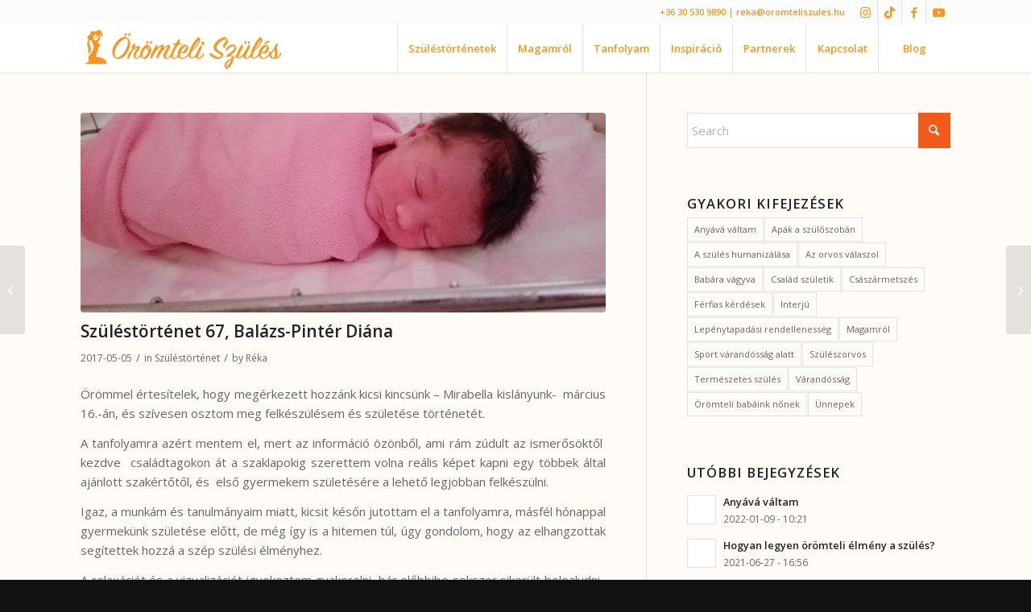

--- FILE ---
content_type: text/html; charset=UTF-8
request_url: https://oromteliszules.hu/szulestortenet-67-balazs-pinter-diana/
body_size: 23170
content:
<!DOCTYPE html>
<html lang="en-US" class="html_stretched responsive av-preloader-disabled  html_header_top html_logo_left html_main_nav_header html_menu_right html_custom html_header_sticky html_header_shrinking_disabled html_header_topbar_active html_mobile_menu_tablet html_header_searchicon_disabled html_content_align_center html_header_unstick_top html_header_stretch_disabled html_minimal_header html_minimal_header_shadow html_av-submenu-hidden html_av-submenu-display-click html_av-overlay-side html_av-overlay-side-classic html_av-submenu-noclone html_entry_id_3019 av-cookies-no-cookie-consent av-no-preview av-default-lightbox html_text_menu_active av-mobile-menu-switch-default">
<head>
<meta charset="UTF-8" />


<!-- mobile setting -->
<meta name="viewport" content="width=device-width, initial-scale=1">

<!-- Scripts/CSS and wp_head hook -->
<meta name='robots' content='index, follow, max-image-preview:large, max-snippet:-1, max-video-preview:-1' />

<!-- Google Tag Manager for WordPress by gtm4wp.com -->
<script data-cfasync="false" data-pagespeed-no-defer>
	var gtm4wp_datalayer_name = "dataLayer";
	var dataLayer = dataLayer || [];
</script>
<!-- End Google Tag Manager for WordPress by gtm4wp.com --><!-- Google tag (gtag.js) consent mode dataLayer added by Site Kit -->
<script type="text/javascript" id="google_gtagjs-js-consent-mode-data-layer">
/* <![CDATA[ */
window.dataLayer = window.dataLayer || [];function gtag(){dataLayer.push(arguments);}
gtag('consent', 'default', {"ad_personalization":"denied","ad_storage":"denied","ad_user_data":"denied","analytics_storage":"denied","functionality_storage":"denied","security_storage":"denied","personalization_storage":"denied","region":["AT","BE","BG","CH","CY","CZ","DE","DK","EE","ES","FI","FR","GB","GR","HR","HU","IE","IS","IT","LI","LT","LU","LV","MT","NL","NO","PL","PT","RO","SE","SI","SK"],"wait_for_update":500});
window._googlesitekitConsentCategoryMap = {"statistics":["analytics_storage"],"marketing":["ad_storage","ad_user_data","ad_personalization"],"functional":["functionality_storage","security_storage"],"preferences":["personalization_storage"]};
window._googlesitekitConsents = {"ad_personalization":"denied","ad_storage":"denied","ad_user_data":"denied","analytics_storage":"denied","functionality_storage":"denied","security_storage":"denied","personalization_storage":"denied","region":["AT","BE","BG","CH","CY","CZ","DE","DK","EE","ES","FI","FR","GB","GR","HR","HU","IE","IS","IT","LI","LT","LU","LV","MT","NL","NO","PL","PT","RO","SE","SI","SK"],"wait_for_update":500};
/* ]]> */
</script>
<!-- End Google tag (gtag.js) consent mode dataLayer added by Site Kit -->

	<!-- This site is optimized with the Yoast SEO plugin v26.7 - https://yoast.com/wordpress/plugins/seo/ -->
	<title>Szüléstörténet 67, Balázs-Pintér Diána - Örömteli Szülés</title>
	<link rel="canonical" href="https://oromteliszules.hu/szulestortenet-67-balazs-pinter-diana/" />
	<meta property="og:locale" content="en_US" />
	<meta property="og:type" content="article" />
	<meta property="og:title" content="Szüléstörténet 67, Balázs-Pintér Diána - Örömteli Szülés" />
	<meta property="og:description" content="Örömmel értesítelek, hogy megérkezett hozzánk kicsi kincsünk – Mirabella kislányunk-  március 16.-án, és szívesen osztom meg felkészülésem és születése történetét. A tanfolyamra azért mentem el, mert az információ özönből, ami rám zúdult az ismerősöktől  kezdve  családtagokon át a szaklapokig szerettem volna reális képet kapni egy többek által ajánlott szakértőtől, és  első gyermekem születésére a lehető [&hellip;]" />
	<meta property="og:url" content="https://oromteliszules.hu/szulestortenet-67-balazs-pinter-diana/" />
	<meta property="og:site_name" content="Örömteli Szülés" />
	<meta property="article:publisher" content="https://www.facebook.com/oromteliszules/" />
	<meta property="article:published_time" content="2017-05-05T21:14:50+00:00" />
	<meta property="article:modified_time" content="2017-05-05T21:15:04+00:00" />
	<meta property="og:image" content="https://oromteliszules.hu/wp-content/uploads/2017/05/Mirabella2-1030x578.jpg" />
	<meta property="og:image:width" content="1030" />
	<meta property="og:image:height" content="578" />
	<meta property="og:image:type" content="image/jpeg" />
	<meta name="author" content="Réka" />
	<meta name="twitter:card" content="summary_large_image" />
	<meta name="twitter:label1" content="Written by" />
	<meta name="twitter:data1" content="Réka" />
	<meta name="twitter:label2" content="Est. reading time" />
	<meta name="twitter:data2" content="5 minutes" />
	<script type="application/ld+json" class="yoast-schema-graph">{"@context":"https://schema.org","@graph":[{"@type":"Article","@id":"https://oromteliszules.hu/szulestortenet-67-balazs-pinter-diana/#article","isPartOf":{"@id":"https://oromteliszules.hu/szulestortenet-67-balazs-pinter-diana/"},"author":{"name":"Réka","@id":"https://oromteliszules.hu/#/schema/person/3df8f942ac422e71e45f3ff1cbc64145"},"headline":"Szüléstörténet 67, Balázs-Pintér Diána","datePublished":"2017-05-05T21:14:50+00:00","dateModified":"2017-05-05T21:15:04+00:00","mainEntityOfPage":{"@id":"https://oromteliszules.hu/szulestortenet-67-balazs-pinter-diana/"},"wordCount":997,"publisher":{"@id":"https://oromteliszules.hu/#organization"},"image":{"@id":"https://oromteliszules.hu/szulestortenet-67-balazs-pinter-diana/#primaryimage"},"thumbnailUrl":"https://oromteliszules.hu/wp-content/uploads/2017/05/Mirabella2.jpg","articleSection":["Szüléstörténet"],"inLanguage":"en-US"},{"@type":"WebPage","@id":"https://oromteliszules.hu/szulestortenet-67-balazs-pinter-diana/","url":"https://oromteliszules.hu/szulestortenet-67-balazs-pinter-diana/","name":"Szüléstörténet 67, Balázs-Pintér Diána - Örömteli Szülés","isPartOf":{"@id":"https://oromteliszules.hu/#website"},"primaryImageOfPage":{"@id":"https://oromteliszules.hu/szulestortenet-67-balazs-pinter-diana/#primaryimage"},"image":{"@id":"https://oromteliszules.hu/szulestortenet-67-balazs-pinter-diana/#primaryimage"},"thumbnailUrl":"https://oromteliszules.hu/wp-content/uploads/2017/05/Mirabella2.jpg","datePublished":"2017-05-05T21:14:50+00:00","dateModified":"2017-05-05T21:15:04+00:00","breadcrumb":{"@id":"https://oromteliszules.hu/szulestortenet-67-balazs-pinter-diana/#breadcrumb"},"inLanguage":"en-US","potentialAction":[{"@type":"ReadAction","target":["https://oromteliszules.hu/szulestortenet-67-balazs-pinter-diana/"]}]},{"@type":"ImageObject","inLanguage":"en-US","@id":"https://oromteliszules.hu/szulestortenet-67-balazs-pinter-diana/#primaryimage","url":"https://oromteliszules.hu/wp-content/uploads/2017/05/Mirabella2.jpg","contentUrl":"https://oromteliszules.hu/wp-content/uploads/2017/05/Mirabella2.jpg","width":4160,"height":2336},{"@type":"BreadcrumbList","@id":"https://oromteliszules.hu/szulestortenet-67-balazs-pinter-diana/#breadcrumb","itemListElement":[{"@type":"ListItem","position":1,"name":"Home","item":"https://oromteliszules.hu/"},{"@type":"ListItem","position":2,"name":"Szüléstörténetek","item":"https://oromteliszules.hu/szulestortenetek/"},{"@type":"ListItem","position":3,"name":"Szüléstörténet 67, Balázs-Pintér Diána"}]},{"@type":"WebSite","@id":"https://oromteliszules.hu/#website","url":"https://oromteliszules.hu/","name":"Örömteli Szülés","description":"A hipnoszülés vagy örömteli szülés azon a hiten alapul, hogy minden gyermeknek a gyengédség, a nyugalom és az öröm hangulatában kellene a világra jönnie.","publisher":{"@id":"https://oromteliszules.hu/#organization"},"potentialAction":[{"@type":"SearchAction","target":{"@type":"EntryPoint","urlTemplate":"https://oromteliszules.hu/?s={search_term_string}"},"query-input":{"@type":"PropertyValueSpecification","valueRequired":true,"valueName":"search_term_string"}}],"inLanguage":"en-US"},{"@type":"Organization","@id":"https://oromteliszules.hu/#organization","name":"Örömteli szülés","url":"https://oromteliszules.hu/","logo":{"@type":"ImageObject","inLanguage":"en-US","@id":"https://oromteliszules.hu/#/schema/logo/image/","url":"https://oromteliszules.hu/wp-content/uploads/2015/12/logo.png","contentUrl":"https://oromteliszules.hu/wp-content/uploads/2015/12/logo.png","width":728,"height":950,"caption":"Örömteli szülés"},"image":{"@id":"https://oromteliszules.hu/#/schema/logo/image/"},"sameAs":["https://www.facebook.com/oromteliszules/","https://www.instagram.com/oromteliszules/","https://www.youtube.com/channel/UC-duyH4Yn2F1qsc69zzafFQ"]},{"@type":"Person","@id":"https://oromteliszules.hu/#/schema/person/3df8f942ac422e71e45f3ff1cbc64145","name":"Réka","image":{"@type":"ImageObject","inLanguage":"en-US","@id":"https://oromteliszules.hu/#/schema/person/image/","url":"https://secure.gravatar.com/avatar/9e12f10738b76be708c503a637c08476e644cbd2eae0946bdd349a12af91fbc1?s=96&d=mm&r=g","contentUrl":"https://secure.gravatar.com/avatar/9e12f10738b76be708c503a637c08476e644cbd2eae0946bdd349a12af91fbc1?s=96&d=mm&r=g","caption":"Réka"},"url":"https://oromteliszules.hu/author/jozsi/"}]}</script>
	<!-- / Yoast SEO plugin. -->


<link rel='dns-prefetch' href='//www.googletagmanager.com' />
<link rel='dns-prefetch' href='//maxcdn.bootstrapcdn.com' />
<link rel="alternate" type="application/rss+xml" title="Örömteli Szülés &raquo; Feed" href="https://oromteliszules.hu/feed/" />
<link rel="alternate" type="application/rss+xml" title="Örömteli Szülés &raquo; Comments Feed" href="https://oromteliszules.hu/comments/feed/" />
<link rel="alternate" type="application/rss+xml" title="Örömteli Szülés &raquo; Szüléstörténet 67, Balázs-Pintér Diána Comments Feed" href="https://oromteliszules.hu/szulestortenet-67-balazs-pinter-diana/feed/" />
<link rel="alternate" title="oEmbed (JSON)" type="application/json+oembed" href="https://oromteliszules.hu/wp-json/oembed/1.0/embed?url=https%3A%2F%2Foromteliszules.hu%2Fszulestortenet-67-balazs-pinter-diana%2F" />
<link rel="alternate" title="oEmbed (XML)" type="text/xml+oembed" href="https://oromteliszules.hu/wp-json/oembed/1.0/embed?url=https%3A%2F%2Foromteliszules.hu%2Fszulestortenet-67-balazs-pinter-diana%2F&#038;format=xml" />
		<style>
			.lazyload,
			.lazyloading {
				max-width: 100%;
			}
		</style>
		<style id='wp-img-auto-sizes-contain-inline-css' type='text/css'>
img:is([sizes=auto i],[sizes^="auto," i]){contain-intrinsic-size:3000px 1500px}
/*# sourceURL=wp-img-auto-sizes-contain-inline-css */
</style>
<style id='wp-emoji-styles-inline-css' type='text/css'>

	img.wp-smiley, img.emoji {
		display: inline !important;
		border: none !important;
		box-shadow: none !important;
		height: 1em !important;
		width: 1em !important;
		margin: 0 0.07em !important;
		vertical-align: -0.1em !important;
		background: none !important;
		padding: 0 !important;
	}
/*# sourceURL=wp-emoji-styles-inline-css */
</style>
<style id='wp-block-library-inline-css' type='text/css'>
:root{--wp-block-synced-color:#7a00df;--wp-block-synced-color--rgb:122,0,223;--wp-bound-block-color:var(--wp-block-synced-color);--wp-editor-canvas-background:#ddd;--wp-admin-theme-color:#007cba;--wp-admin-theme-color--rgb:0,124,186;--wp-admin-theme-color-darker-10:#006ba1;--wp-admin-theme-color-darker-10--rgb:0,107,160.5;--wp-admin-theme-color-darker-20:#005a87;--wp-admin-theme-color-darker-20--rgb:0,90,135;--wp-admin-border-width-focus:2px}@media (min-resolution:192dpi){:root{--wp-admin-border-width-focus:1.5px}}.wp-element-button{cursor:pointer}:root .has-very-light-gray-background-color{background-color:#eee}:root .has-very-dark-gray-background-color{background-color:#313131}:root .has-very-light-gray-color{color:#eee}:root .has-very-dark-gray-color{color:#313131}:root .has-vivid-green-cyan-to-vivid-cyan-blue-gradient-background{background:linear-gradient(135deg,#00d084,#0693e3)}:root .has-purple-crush-gradient-background{background:linear-gradient(135deg,#34e2e4,#4721fb 50%,#ab1dfe)}:root .has-hazy-dawn-gradient-background{background:linear-gradient(135deg,#faaca8,#dad0ec)}:root .has-subdued-olive-gradient-background{background:linear-gradient(135deg,#fafae1,#67a671)}:root .has-atomic-cream-gradient-background{background:linear-gradient(135deg,#fdd79a,#004a59)}:root .has-nightshade-gradient-background{background:linear-gradient(135deg,#330968,#31cdcf)}:root .has-midnight-gradient-background{background:linear-gradient(135deg,#020381,#2874fc)}:root{--wp--preset--font-size--normal:16px;--wp--preset--font-size--huge:42px}.has-regular-font-size{font-size:1em}.has-larger-font-size{font-size:2.625em}.has-normal-font-size{font-size:var(--wp--preset--font-size--normal)}.has-huge-font-size{font-size:var(--wp--preset--font-size--huge)}.has-text-align-center{text-align:center}.has-text-align-left{text-align:left}.has-text-align-right{text-align:right}.has-fit-text{white-space:nowrap!important}#end-resizable-editor-section{display:none}.aligncenter{clear:both}.items-justified-left{justify-content:flex-start}.items-justified-center{justify-content:center}.items-justified-right{justify-content:flex-end}.items-justified-space-between{justify-content:space-between}.screen-reader-text{border:0;clip-path:inset(50%);height:1px;margin:-1px;overflow:hidden;padding:0;position:absolute;width:1px;word-wrap:normal!important}.screen-reader-text:focus{background-color:#ddd;clip-path:none;color:#444;display:block;font-size:1em;height:auto;left:5px;line-height:normal;padding:15px 23px 14px;text-decoration:none;top:5px;width:auto;z-index:100000}html :where(.has-border-color){border-style:solid}html :where([style*=border-top-color]){border-top-style:solid}html :where([style*=border-right-color]){border-right-style:solid}html :where([style*=border-bottom-color]){border-bottom-style:solid}html :where([style*=border-left-color]){border-left-style:solid}html :where([style*=border-width]){border-style:solid}html :where([style*=border-top-width]){border-top-style:solid}html :where([style*=border-right-width]){border-right-style:solid}html :where([style*=border-bottom-width]){border-bottom-style:solid}html :where([style*=border-left-width]){border-left-style:solid}html :where(img[class*=wp-image-]){height:auto;max-width:100%}:where(figure){margin:0 0 1em}html :where(.is-position-sticky){--wp-admin--admin-bar--position-offset:var(--wp-admin--admin-bar--height,0px)}@media screen and (max-width:600px){html :where(.is-position-sticky){--wp-admin--admin-bar--position-offset:0px}}

/*# sourceURL=wp-block-library-inline-css */
</style><style id='global-styles-inline-css' type='text/css'>
:root{--wp--preset--aspect-ratio--square: 1;--wp--preset--aspect-ratio--4-3: 4/3;--wp--preset--aspect-ratio--3-4: 3/4;--wp--preset--aspect-ratio--3-2: 3/2;--wp--preset--aspect-ratio--2-3: 2/3;--wp--preset--aspect-ratio--16-9: 16/9;--wp--preset--aspect-ratio--9-16: 9/16;--wp--preset--color--black: #000000;--wp--preset--color--cyan-bluish-gray: #abb8c3;--wp--preset--color--white: #ffffff;--wp--preset--color--pale-pink: #f78da7;--wp--preset--color--vivid-red: #cf2e2e;--wp--preset--color--luminous-vivid-orange: #ff6900;--wp--preset--color--luminous-vivid-amber: #fcb900;--wp--preset--color--light-green-cyan: #7bdcb5;--wp--preset--color--vivid-green-cyan: #00d084;--wp--preset--color--pale-cyan-blue: #8ed1fc;--wp--preset--color--vivid-cyan-blue: #0693e3;--wp--preset--color--vivid-purple: #9b51e0;--wp--preset--color--metallic-red: #b02b2c;--wp--preset--color--maximum-yellow-red: #edae44;--wp--preset--color--yellow-sun: #eeee22;--wp--preset--color--palm-leaf: #83a846;--wp--preset--color--aero: #7bb0e7;--wp--preset--color--old-lavender: #745f7e;--wp--preset--color--steel-teal: #5f8789;--wp--preset--color--raspberry-pink: #d65799;--wp--preset--color--medium-turquoise: #4ecac2;--wp--preset--gradient--vivid-cyan-blue-to-vivid-purple: linear-gradient(135deg,rgb(6,147,227) 0%,rgb(155,81,224) 100%);--wp--preset--gradient--light-green-cyan-to-vivid-green-cyan: linear-gradient(135deg,rgb(122,220,180) 0%,rgb(0,208,130) 100%);--wp--preset--gradient--luminous-vivid-amber-to-luminous-vivid-orange: linear-gradient(135deg,rgb(252,185,0) 0%,rgb(255,105,0) 100%);--wp--preset--gradient--luminous-vivid-orange-to-vivid-red: linear-gradient(135deg,rgb(255,105,0) 0%,rgb(207,46,46) 100%);--wp--preset--gradient--very-light-gray-to-cyan-bluish-gray: linear-gradient(135deg,rgb(238,238,238) 0%,rgb(169,184,195) 100%);--wp--preset--gradient--cool-to-warm-spectrum: linear-gradient(135deg,rgb(74,234,220) 0%,rgb(151,120,209) 20%,rgb(207,42,186) 40%,rgb(238,44,130) 60%,rgb(251,105,98) 80%,rgb(254,248,76) 100%);--wp--preset--gradient--blush-light-purple: linear-gradient(135deg,rgb(255,206,236) 0%,rgb(152,150,240) 100%);--wp--preset--gradient--blush-bordeaux: linear-gradient(135deg,rgb(254,205,165) 0%,rgb(254,45,45) 50%,rgb(107,0,62) 100%);--wp--preset--gradient--luminous-dusk: linear-gradient(135deg,rgb(255,203,112) 0%,rgb(199,81,192) 50%,rgb(65,88,208) 100%);--wp--preset--gradient--pale-ocean: linear-gradient(135deg,rgb(255,245,203) 0%,rgb(182,227,212) 50%,rgb(51,167,181) 100%);--wp--preset--gradient--electric-grass: linear-gradient(135deg,rgb(202,248,128) 0%,rgb(113,206,126) 100%);--wp--preset--gradient--midnight: linear-gradient(135deg,rgb(2,3,129) 0%,rgb(40,116,252) 100%);--wp--preset--font-size--small: 1rem;--wp--preset--font-size--medium: 1.125rem;--wp--preset--font-size--large: 1.75rem;--wp--preset--font-size--x-large: clamp(1.75rem, 3vw, 2.25rem);--wp--preset--spacing--20: 0.44rem;--wp--preset--spacing--30: 0.67rem;--wp--preset--spacing--40: 1rem;--wp--preset--spacing--50: 1.5rem;--wp--preset--spacing--60: 2.25rem;--wp--preset--spacing--70: 3.38rem;--wp--preset--spacing--80: 5.06rem;--wp--preset--shadow--natural: 6px 6px 9px rgba(0, 0, 0, 0.2);--wp--preset--shadow--deep: 12px 12px 50px rgba(0, 0, 0, 0.4);--wp--preset--shadow--sharp: 6px 6px 0px rgba(0, 0, 0, 0.2);--wp--preset--shadow--outlined: 6px 6px 0px -3px rgb(255, 255, 255), 6px 6px rgb(0, 0, 0);--wp--preset--shadow--crisp: 6px 6px 0px rgb(0, 0, 0);}:root { --wp--style--global--content-size: 800px;--wp--style--global--wide-size: 1130px; }:where(body) { margin: 0; }.wp-site-blocks > .alignleft { float: left; margin-right: 2em; }.wp-site-blocks > .alignright { float: right; margin-left: 2em; }.wp-site-blocks > .aligncenter { justify-content: center; margin-left: auto; margin-right: auto; }:where(.is-layout-flex){gap: 0.5em;}:where(.is-layout-grid){gap: 0.5em;}.is-layout-flow > .alignleft{float: left;margin-inline-start: 0;margin-inline-end: 2em;}.is-layout-flow > .alignright{float: right;margin-inline-start: 2em;margin-inline-end: 0;}.is-layout-flow > .aligncenter{margin-left: auto !important;margin-right: auto !important;}.is-layout-constrained > .alignleft{float: left;margin-inline-start: 0;margin-inline-end: 2em;}.is-layout-constrained > .alignright{float: right;margin-inline-start: 2em;margin-inline-end: 0;}.is-layout-constrained > .aligncenter{margin-left: auto !important;margin-right: auto !important;}.is-layout-constrained > :where(:not(.alignleft):not(.alignright):not(.alignfull)){max-width: var(--wp--style--global--content-size);margin-left: auto !important;margin-right: auto !important;}.is-layout-constrained > .alignwide{max-width: var(--wp--style--global--wide-size);}body .is-layout-flex{display: flex;}.is-layout-flex{flex-wrap: wrap;align-items: center;}.is-layout-flex > :is(*, div){margin: 0;}body .is-layout-grid{display: grid;}.is-layout-grid > :is(*, div){margin: 0;}body{padding-top: 0px;padding-right: 0px;padding-bottom: 0px;padding-left: 0px;}a:where(:not(.wp-element-button)){text-decoration: underline;}:root :where(.wp-element-button, .wp-block-button__link){background-color: #32373c;border-width: 0;color: #fff;font-family: inherit;font-size: inherit;font-style: inherit;font-weight: inherit;letter-spacing: inherit;line-height: inherit;padding-top: calc(0.667em + 2px);padding-right: calc(1.333em + 2px);padding-bottom: calc(0.667em + 2px);padding-left: calc(1.333em + 2px);text-decoration: none;text-transform: inherit;}.has-black-color{color: var(--wp--preset--color--black) !important;}.has-cyan-bluish-gray-color{color: var(--wp--preset--color--cyan-bluish-gray) !important;}.has-white-color{color: var(--wp--preset--color--white) !important;}.has-pale-pink-color{color: var(--wp--preset--color--pale-pink) !important;}.has-vivid-red-color{color: var(--wp--preset--color--vivid-red) !important;}.has-luminous-vivid-orange-color{color: var(--wp--preset--color--luminous-vivid-orange) !important;}.has-luminous-vivid-amber-color{color: var(--wp--preset--color--luminous-vivid-amber) !important;}.has-light-green-cyan-color{color: var(--wp--preset--color--light-green-cyan) !important;}.has-vivid-green-cyan-color{color: var(--wp--preset--color--vivid-green-cyan) !important;}.has-pale-cyan-blue-color{color: var(--wp--preset--color--pale-cyan-blue) !important;}.has-vivid-cyan-blue-color{color: var(--wp--preset--color--vivid-cyan-blue) !important;}.has-vivid-purple-color{color: var(--wp--preset--color--vivid-purple) !important;}.has-metallic-red-color{color: var(--wp--preset--color--metallic-red) !important;}.has-maximum-yellow-red-color{color: var(--wp--preset--color--maximum-yellow-red) !important;}.has-yellow-sun-color{color: var(--wp--preset--color--yellow-sun) !important;}.has-palm-leaf-color{color: var(--wp--preset--color--palm-leaf) !important;}.has-aero-color{color: var(--wp--preset--color--aero) !important;}.has-old-lavender-color{color: var(--wp--preset--color--old-lavender) !important;}.has-steel-teal-color{color: var(--wp--preset--color--steel-teal) !important;}.has-raspberry-pink-color{color: var(--wp--preset--color--raspberry-pink) !important;}.has-medium-turquoise-color{color: var(--wp--preset--color--medium-turquoise) !important;}.has-black-background-color{background-color: var(--wp--preset--color--black) !important;}.has-cyan-bluish-gray-background-color{background-color: var(--wp--preset--color--cyan-bluish-gray) !important;}.has-white-background-color{background-color: var(--wp--preset--color--white) !important;}.has-pale-pink-background-color{background-color: var(--wp--preset--color--pale-pink) !important;}.has-vivid-red-background-color{background-color: var(--wp--preset--color--vivid-red) !important;}.has-luminous-vivid-orange-background-color{background-color: var(--wp--preset--color--luminous-vivid-orange) !important;}.has-luminous-vivid-amber-background-color{background-color: var(--wp--preset--color--luminous-vivid-amber) !important;}.has-light-green-cyan-background-color{background-color: var(--wp--preset--color--light-green-cyan) !important;}.has-vivid-green-cyan-background-color{background-color: var(--wp--preset--color--vivid-green-cyan) !important;}.has-pale-cyan-blue-background-color{background-color: var(--wp--preset--color--pale-cyan-blue) !important;}.has-vivid-cyan-blue-background-color{background-color: var(--wp--preset--color--vivid-cyan-blue) !important;}.has-vivid-purple-background-color{background-color: var(--wp--preset--color--vivid-purple) !important;}.has-metallic-red-background-color{background-color: var(--wp--preset--color--metallic-red) !important;}.has-maximum-yellow-red-background-color{background-color: var(--wp--preset--color--maximum-yellow-red) !important;}.has-yellow-sun-background-color{background-color: var(--wp--preset--color--yellow-sun) !important;}.has-palm-leaf-background-color{background-color: var(--wp--preset--color--palm-leaf) !important;}.has-aero-background-color{background-color: var(--wp--preset--color--aero) !important;}.has-old-lavender-background-color{background-color: var(--wp--preset--color--old-lavender) !important;}.has-steel-teal-background-color{background-color: var(--wp--preset--color--steel-teal) !important;}.has-raspberry-pink-background-color{background-color: var(--wp--preset--color--raspberry-pink) !important;}.has-medium-turquoise-background-color{background-color: var(--wp--preset--color--medium-turquoise) !important;}.has-black-border-color{border-color: var(--wp--preset--color--black) !important;}.has-cyan-bluish-gray-border-color{border-color: var(--wp--preset--color--cyan-bluish-gray) !important;}.has-white-border-color{border-color: var(--wp--preset--color--white) !important;}.has-pale-pink-border-color{border-color: var(--wp--preset--color--pale-pink) !important;}.has-vivid-red-border-color{border-color: var(--wp--preset--color--vivid-red) !important;}.has-luminous-vivid-orange-border-color{border-color: var(--wp--preset--color--luminous-vivid-orange) !important;}.has-luminous-vivid-amber-border-color{border-color: var(--wp--preset--color--luminous-vivid-amber) !important;}.has-light-green-cyan-border-color{border-color: var(--wp--preset--color--light-green-cyan) !important;}.has-vivid-green-cyan-border-color{border-color: var(--wp--preset--color--vivid-green-cyan) !important;}.has-pale-cyan-blue-border-color{border-color: var(--wp--preset--color--pale-cyan-blue) !important;}.has-vivid-cyan-blue-border-color{border-color: var(--wp--preset--color--vivid-cyan-blue) !important;}.has-vivid-purple-border-color{border-color: var(--wp--preset--color--vivid-purple) !important;}.has-metallic-red-border-color{border-color: var(--wp--preset--color--metallic-red) !important;}.has-maximum-yellow-red-border-color{border-color: var(--wp--preset--color--maximum-yellow-red) !important;}.has-yellow-sun-border-color{border-color: var(--wp--preset--color--yellow-sun) !important;}.has-palm-leaf-border-color{border-color: var(--wp--preset--color--palm-leaf) !important;}.has-aero-border-color{border-color: var(--wp--preset--color--aero) !important;}.has-old-lavender-border-color{border-color: var(--wp--preset--color--old-lavender) !important;}.has-steel-teal-border-color{border-color: var(--wp--preset--color--steel-teal) !important;}.has-raspberry-pink-border-color{border-color: var(--wp--preset--color--raspberry-pink) !important;}.has-medium-turquoise-border-color{border-color: var(--wp--preset--color--medium-turquoise) !important;}.has-vivid-cyan-blue-to-vivid-purple-gradient-background{background: var(--wp--preset--gradient--vivid-cyan-blue-to-vivid-purple) !important;}.has-light-green-cyan-to-vivid-green-cyan-gradient-background{background: var(--wp--preset--gradient--light-green-cyan-to-vivid-green-cyan) !important;}.has-luminous-vivid-amber-to-luminous-vivid-orange-gradient-background{background: var(--wp--preset--gradient--luminous-vivid-amber-to-luminous-vivid-orange) !important;}.has-luminous-vivid-orange-to-vivid-red-gradient-background{background: var(--wp--preset--gradient--luminous-vivid-orange-to-vivid-red) !important;}.has-very-light-gray-to-cyan-bluish-gray-gradient-background{background: var(--wp--preset--gradient--very-light-gray-to-cyan-bluish-gray) !important;}.has-cool-to-warm-spectrum-gradient-background{background: var(--wp--preset--gradient--cool-to-warm-spectrum) !important;}.has-blush-light-purple-gradient-background{background: var(--wp--preset--gradient--blush-light-purple) !important;}.has-blush-bordeaux-gradient-background{background: var(--wp--preset--gradient--blush-bordeaux) !important;}.has-luminous-dusk-gradient-background{background: var(--wp--preset--gradient--luminous-dusk) !important;}.has-pale-ocean-gradient-background{background: var(--wp--preset--gradient--pale-ocean) !important;}.has-electric-grass-gradient-background{background: var(--wp--preset--gradient--electric-grass) !important;}.has-midnight-gradient-background{background: var(--wp--preset--gradient--midnight) !important;}.has-small-font-size{font-size: var(--wp--preset--font-size--small) !important;}.has-medium-font-size{font-size: var(--wp--preset--font-size--medium) !important;}.has-large-font-size{font-size: var(--wp--preset--font-size--large) !important;}.has-x-large-font-size{font-size: var(--wp--preset--font-size--x-large) !important;}
/*# sourceURL=global-styles-inline-css */
</style>

<link rel='stylesheet' id='rs-plugin-settings-css' href='https://oromteliszules.hu/wp-content/plugins/revslider/public/assets/css/settings.css?ver=5.4.8.3' type='text/css' media='all' />
<style id='rs-plugin-settings-inline-css' type='text/css'>
#rs-demo-id {}
/*# sourceURL=rs-plugin-settings-inline-css */
</style>
<link rel='stylesheet' id='bigger-picture-css' href='https://oromteliszules.hu/wp-content/plugins/youtube-channel/assets/lib/bigger-picture/css/bigger-picture.min.css?ver=3.25.2' type='text/css' media='all' />
<link rel='stylesheet' id='youtube-channel-css' href='https://oromteliszules.hu/wp-content/plugins/youtube-channel/assets/css/youtube-channel.min.css?ver=3.25.2' type='text/css' media='all' />
<link rel='stylesheet' id='cff-css' href='https://oromteliszules.hu/wp-content/plugins/custom-facebook-feed/assets/css/cff-style.min.css?ver=4.3.4' type='text/css' media='all' />
<link rel='stylesheet' id='sb-font-awesome-css' href='https://maxcdn.bootstrapcdn.com/font-awesome/4.7.0/css/font-awesome.min.css?ver=6.9' type='text/css' media='all' />
<link rel='stylesheet' id='wppopups-base-css' href='https://oromteliszules.hu/wp-content/plugins/wp-popups-lite/src/assets/css/wppopups-base.css?ver=2.2.0.3' type='text/css' media='all' />
<link rel='stylesheet' id='avia-merged-styles-css' href='https://oromteliszules.hu/wp-content/uploads/dynamic_avia/avia-merged-styles-ff6bab82a0c0ce611777e99060cb5be0---696a7ad01f173.css' type='text/css' media='all' />
<script type="text/javascript" src="https://oromteliszules.hu/wp-includes/js/jquery/jquery.min.js?ver=3.7.1" id="jquery-core-js"></script>
<script type="text/javascript" src="https://oromteliszules.hu/wp-includes/js/jquery/jquery-migrate.min.js?ver=3.4.1" id="jquery-migrate-js"></script>
<script type="text/javascript" src="https://oromteliszules.hu/wp-content/plugins/revslider/public/assets/js/jquery.themepunch.tools.min.js?ver=5.4.8.3" id="tp-tools-js"></script>
<script type="text/javascript" src="https://oromteliszules.hu/wp-content/plugins/revslider/public/assets/js/jquery.themepunch.revolution.min.js?ver=5.4.8.3" id="revmin-js"></script>

<!-- Google tag (gtag.js) snippet added by Site Kit -->
<!-- Google Analytics snippet added by Site Kit -->
<script type="text/javascript" src="https://www.googletagmanager.com/gtag/js?id=GT-55XZBK8" id="google_gtagjs-js" async></script>
<script type="text/javascript" id="google_gtagjs-js-after">
/* <![CDATA[ */
window.dataLayer = window.dataLayer || [];function gtag(){dataLayer.push(arguments);}
gtag("set","linker",{"domains":["oromteliszules.hu"]});
gtag("js", new Date());
gtag("set", "developer_id.dZTNiMT", true);
gtag("config", "GT-55XZBK8");
//# sourceURL=google_gtagjs-js-after
/* ]]> */
</script>
<script type="text/javascript" src="https://oromteliszules.hu/wp-content/uploads/dynamic_avia/avia-head-scripts-4eef96767e7ec578c4dcc5eae96076c2---696a7ad032a04.js" id="avia-head-scripts-js"></script>
<link rel="https://api.w.org/" href="https://oromteliszules.hu/wp-json/" /><link rel="alternate" title="JSON" type="application/json" href="https://oromteliszules.hu/wp-json/wp/v2/posts/3019" /><link rel="EditURI" type="application/rsd+xml" title="RSD" href="https://oromteliszules.hu/xmlrpc.php?rsd" />
<meta name="generator" content="WordPress 6.9" />
<link rel='shortlink' href='https://oromteliszules.hu/?p=3019' />
<meta name="generator" content="Site Kit by Google 1.170.0" /><meta name="ti-site-data" content="[base64]" />
<!-- Google Tag Manager for WordPress by gtm4wp.com -->
<!-- GTM Container placement set to footer -->
<script data-cfasync="false" data-pagespeed-no-defer type="text/javascript">
	var dataLayer_content = {"pagePostType":"post","pagePostType2":"single-post","pageCategory":["szulestortenet"],"pagePostAuthor":"Réka"};
	dataLayer.push( dataLayer_content );
</script>
<script data-cfasync="false" data-pagespeed-no-defer type="text/javascript">
(function(w,d,s,l,i){w[l]=w[l]||[];w[l].push({'gtm.start':
new Date().getTime(),event:'gtm.js'});var f=d.getElementsByTagName(s)[0],
j=d.createElement(s),dl=l!='dataLayer'?'&l='+l:'';j.async=true;j.src=
'//www.googletagmanager.com/gtm.js?id='+i+dl;f.parentNode.insertBefore(j,f);
})(window,document,'script','dataLayer','GTM-P8VK48N');
</script>
<!-- End Google Tag Manager for WordPress by gtm4wp.com -->		<script>
			document.documentElement.className = document.documentElement.className.replace('no-js', 'js');
		</script>
				<style>
			.no-js img.lazyload {
				display: none;
			}

			figure.wp-block-image img.lazyloading {
				min-width: 150px;
			}

			.lazyload,
			.lazyloading {
				--smush-placeholder-width: 100px;
				--smush-placeholder-aspect-ratio: 1/1;
				width: var(--smush-image-width, var(--smush-placeholder-width)) !important;
				aspect-ratio: var(--smush-image-aspect-ratio, var(--smush-placeholder-aspect-ratio)) !important;
			}

						.lazyload, .lazyloading {
				opacity: 0;
			}

			.lazyloaded {
				opacity: 1;
				transition: opacity 400ms;
				transition-delay: 0ms;
			}

					</style>
		
<link rel="icon" href="https://oromteliszules.hu/wp-content/uploads/2015/12/logo.png" type="image/png">
<!--[if lt IE 9]><script src="https://oromteliszules.hu/wp-content/themes/enfold/js/html5shiv.js"></script><![endif]--><link rel="profile" href="https://gmpg.org/xfn/11" />
<link rel="alternate" type="application/rss+xml" title="Örömteli Szülés RSS2 Feed" href="https://oromteliszules.hu/feed/" />
<link rel="pingback" href="https://oromteliszules.hu/xmlrpc.php" />

<style type='text/css' media='screen'>
 #top #header_main > .container, #top #header_main > .container .main_menu  .av-main-nav > li > a, #top #header_main #menu-item-shop .cart_dropdown_link{ height:60px; line-height: 60px; }
 .html_top_nav_header .av-logo-container{ height:60px;  }
 .html_header_top.html_header_sticky #top #wrap_all #main{ padding-top:90px; } 
</style>
<meta name="generator" content="Powered by Slider Revolution 5.4.8.3 - responsive, Mobile-Friendly Slider Plugin for WordPress with comfortable drag and drop interface." />

<!-- To speed up the rendering and to display the site as fast as possible to the user we include some styles and scripts for above the fold content inline -->
<script type="text/javascript">'use strict';var avia_is_mobile=!1;if(/Android|webOS|iPhone|iPad|iPod|BlackBerry|IEMobile|Opera Mini/i.test(navigator.userAgent)&&'ontouchstart' in document.documentElement){avia_is_mobile=!0;document.documentElement.className+=' avia_mobile '}
else{document.documentElement.className+=' avia_desktop '};document.documentElement.className+=' js_active ';(function(){var e=['-webkit-','-moz-','-ms-',''],n='',o=!1,a=!1;for(var t in e){if(e[t]+'transform' in document.documentElement.style){o=!0;n=e[t]+'transform'};if(e[t]+'perspective' in document.documentElement.style){a=!0}};if(o){document.documentElement.className+=' avia_transform '};if(a){document.documentElement.className+=' avia_transform3d '};if(typeof document.getElementsByClassName=='function'&&typeof document.documentElement.getBoundingClientRect=='function'&&avia_is_mobile==!1){if(n&&window.innerHeight>0){setTimeout(function(){var e=0,o={},a=0,t=document.getElementsByClassName('av-parallax'),i=window.pageYOffset||document.documentElement.scrollTop;for(e=0;e<t.length;e++){t[e].style.top='0px';o=t[e].getBoundingClientRect();a=Math.ceil((window.innerHeight+i-o.top)*0.3);t[e].style[n]='translate(0px, '+a+'px)';t[e].style.top='auto';t[e].className+=' enabled-parallax '}},50)}}})();</script><link rel="icon" href="https://oromteliszules.hu/wp-content/uploads/2015/12/cropped-logo-32x32.png" sizes="32x32" />
<link rel="icon" href="https://oromteliszules.hu/wp-content/uploads/2015/12/cropped-logo-192x192.png" sizes="192x192" />
<link rel="apple-touch-icon" href="https://oromteliszules.hu/wp-content/uploads/2015/12/cropped-logo-180x180.png" />
<meta name="msapplication-TileImage" content="https://oromteliszules.hu/wp-content/uploads/2015/12/cropped-logo-270x270.png" />
<script type="text/javascript">function setREVStartSize(e){									
						try{ e.c=jQuery(e.c);var i=jQuery(window).width(),t=9999,r=0,n=0,l=0,f=0,s=0,h=0;
							if(e.responsiveLevels&&(jQuery.each(e.responsiveLevels,function(e,f){f>i&&(t=r=f,l=e),i>f&&f>r&&(r=f,n=e)}),t>r&&(l=n)),f=e.gridheight[l]||e.gridheight[0]||e.gridheight,s=e.gridwidth[l]||e.gridwidth[0]||e.gridwidth,h=i/s,h=h>1?1:h,f=Math.round(h*f),"fullscreen"==e.sliderLayout){var u=(e.c.width(),jQuery(window).height());if(void 0!=e.fullScreenOffsetContainer){var c=e.fullScreenOffsetContainer.split(",");if (c) jQuery.each(c,function(e,i){u=jQuery(i).length>0?u-jQuery(i).outerHeight(!0):u}),e.fullScreenOffset.split("%").length>1&&void 0!=e.fullScreenOffset&&e.fullScreenOffset.length>0?u-=jQuery(window).height()*parseInt(e.fullScreenOffset,0)/100:void 0!=e.fullScreenOffset&&e.fullScreenOffset.length>0&&(u-=parseInt(e.fullScreenOffset,0))}f=u}else void 0!=e.minHeight&&f<e.minHeight&&(f=e.minHeight);e.c.closest(".rev_slider_wrapper").css({height:f})					
						}catch(d){console.log("Failure at Presize of Slider:"+d)}						
					};</script>
<style type="text/css">
		@font-face {font-family: 'entypo-fontello-enfold'; font-weight: normal; font-style: normal; font-display: auto;
		src: url('https://oromteliszules.hu/wp-content/themes/enfold/config-templatebuilder/avia-template-builder/assets/fonts/entypo-fontello-enfold/entypo-fontello-enfold.woff2') format('woff2'),
		url('https://oromteliszules.hu/wp-content/themes/enfold/config-templatebuilder/avia-template-builder/assets/fonts/entypo-fontello-enfold/entypo-fontello-enfold.woff') format('woff'),
		url('https://oromteliszules.hu/wp-content/themes/enfold/config-templatebuilder/avia-template-builder/assets/fonts/entypo-fontello-enfold/entypo-fontello-enfold.ttf') format('truetype'),
		url('https://oromteliszules.hu/wp-content/themes/enfold/config-templatebuilder/avia-template-builder/assets/fonts/entypo-fontello-enfold/entypo-fontello-enfold.svg#entypo-fontello-enfold') format('svg'),
		url('https://oromteliszules.hu/wp-content/themes/enfold/config-templatebuilder/avia-template-builder/assets/fonts/entypo-fontello-enfold/entypo-fontello-enfold.eot'),
		url('https://oromteliszules.hu/wp-content/themes/enfold/config-templatebuilder/avia-template-builder/assets/fonts/entypo-fontello-enfold/entypo-fontello-enfold.eot?#iefix') format('embedded-opentype');
		}

		#top .avia-font-entypo-fontello-enfold, body .avia-font-entypo-fontello-enfold, html body [data-av_iconfont='entypo-fontello-enfold']:before{ font-family: 'entypo-fontello-enfold'; }
		
		@font-face {font-family: 'entypo-fontello'; font-weight: normal; font-style: normal; font-display: auto;
		src: url('https://oromteliszules.hu/wp-content/themes/enfold/config-templatebuilder/avia-template-builder/assets/fonts/entypo-fontello/entypo-fontello.woff2') format('woff2'),
		url('https://oromteliszules.hu/wp-content/themes/enfold/config-templatebuilder/avia-template-builder/assets/fonts/entypo-fontello/entypo-fontello.woff') format('woff'),
		url('https://oromteliszules.hu/wp-content/themes/enfold/config-templatebuilder/avia-template-builder/assets/fonts/entypo-fontello/entypo-fontello.ttf') format('truetype'),
		url('https://oromteliszules.hu/wp-content/themes/enfold/config-templatebuilder/avia-template-builder/assets/fonts/entypo-fontello/entypo-fontello.svg#entypo-fontello') format('svg'),
		url('https://oromteliszules.hu/wp-content/themes/enfold/config-templatebuilder/avia-template-builder/assets/fonts/entypo-fontello/entypo-fontello.eot'),
		url('https://oromteliszules.hu/wp-content/themes/enfold/config-templatebuilder/avia-template-builder/assets/fonts/entypo-fontello/entypo-fontello.eot?#iefix') format('embedded-opentype');
		}

		#top .avia-font-entypo-fontello, body .avia-font-entypo-fontello, html body [data-av_iconfont='entypo-fontello']:before{ font-family: 'entypo-fontello'; }
		</style>

<!--
Debugging Info for Theme support: 

Theme: Enfold
Version: 7.1.3
Installed: enfold
AviaFramework Version: 5.6
AviaBuilder Version: 6.0
aviaElementManager Version: 1.0.1
ML:1024-PU:136-PLA:16
WP:6.9
Compress: CSS:all theme files - JS:all theme files
Updates: enabled - token has changed and not verified
PLAu:15
-->
</head>

<body data-rsssl=1 id="top" class="wp-singular post-template-default single single-post postid-3019 single-format-standard wp-theme-enfold stretched rtl_columns av-curtain-numeric open_sans  post-type-post category-szulestortenet avia-responsive-images-support" itemscope="itemscope" itemtype="https://schema.org/WebPage" >

	
	<div id='wrap_all'>

	
<header id='header' class='all_colors header_color light_bg_color  av_header_top av_logo_left av_main_nav_header av_menu_right av_custom av_header_sticky av_header_shrinking_disabled av_header_stretch_disabled av_mobile_menu_tablet av_header_searchicon_disabled av_header_unstick_top av_seperator_big_border av_minimal_header av_minimal_header_shadow av_bottom_nav_disabled ' aria-label="Header" data-av_shrink_factor='50' role="banner" itemscope="itemscope" itemtype="https://schema.org/WPHeader" >

		<div id='header_meta' class='container_wrap container_wrap_meta  av_icon_active_right av_extra_header_active av_phone_active_right av_entry_id_3019'>

			      <div class='container'>
			      <ul class='noLightbox social_bookmarks icon_count_4'><li class='social_bookmarks_instagram av-social-link-instagram social_icon_1 avia_social_iconfont'><a  target="_blank" aria-label="Link to Instagram" href='https://www.instagram.com/oromteliszules' data-av_icon='' data-av_iconfont='entypo-fontello' title="Link to Instagram" desc="Link to Instagram" title='Link to Instagram'><span class='avia_hidden_link_text'>Link to Instagram</span></a></li><li class='social_bookmarks_tiktok av-social-link-tiktok social_icon_2 avia_social_iconfont'><a  target="_blank" aria-label="Link to TikTok" href='https://www.tiktok.com/@oromteliszules' data-av_icon='' data-av_iconfont='entypo-fontello' title="Link to TikTok" desc="Link to TikTok" title='Link to TikTok'><span class='avia_hidden_link_text'>Link to TikTok</span></a></li><li class='social_bookmarks_facebook av-social-link-facebook social_icon_3 avia_social_iconfont'><a  target="_blank" aria-label="Link to Facebook" href='https://www.facebook.com/oromteliszules' data-av_icon='' data-av_iconfont='entypo-fontello' title="Link to Facebook" desc="Link to Facebook" title='Link to Facebook'><span class='avia_hidden_link_text'>Link to Facebook</span></a></li><li class='social_bookmarks_youtube av-social-link-youtube social_icon_4 avia_social_iconfont'><a  aria-label="Link to Youtube" href='http://www.youtube.com/@oromteliszulesstudio-hipno6066' data-av_icon='' data-av_iconfont='entypo-fontello' title="Link to Youtube" desc="Link to Youtube" title='Link to Youtube'><span class='avia_hidden_link_text'>Link to Youtube</span></a></li></ul><div class='phone-info '><div><a href="tel:+36 30 530 9890">+36 30 530 9890</a> <a href=mailto:reka@oromteliszules.hu>  |  reka@oromteliszules.hu</a></div></div>			      </div>
		</div>

		<div  id='header_main' class='container_wrap container_wrap_logo'>

        <div class='container av-logo-container'><div class='inner-container'><span class='logo avia-standard-logo'><a href='https://oromteliszules.hu/' class='' aria-label='hipnoszules-logo-1' title='hipnoszules-logo-1'><img data-src="https://oromteliszules.hu/wp-content/uploads/2018/03/hipnoszules-logo-1.png" data-srcset="https://oromteliszules.hu/wp-content/uploads/2018/03/hipnoszules-logo-1.png 748w, https://oromteliszules.hu/wp-content/uploads/2018/03/hipnoszules-logo-1-300x63.png 300w, https://oromteliszules.hu/wp-content/uploads/2018/03/hipnoszules-logo-1-705x147.png 705w, https://oromteliszules.hu/wp-content/uploads/2018/03/hipnoszules-logo-1-450x94.png 450w" data-sizes="(max-width: 748px) 100vw, 748px" height="100" width="300" alt='Örömteli Szülés' title='hipnoszules-logo-1' src="[data-uri]" class="lazyload" style="--smush-placeholder-width: 300px; --smush-placeholder-aspect-ratio: 300/100;" /></a></span><nav class='main_menu' data-selectname='Select a page'  role="navigation" itemscope="itemscope" itemtype="https://schema.org/SiteNavigationElement" ><div class="avia-menu av-main-nav-wrap"><ul role="menu" class="menu av-main-nav" id="avia-menu"><li role="menuitem" id="menu-item-3803" class="menu-item menu-item-type-taxonomy menu-item-object-category current-post-ancestor current-menu-parent current-post-parent menu-item-top-level menu-item-top-level-1"><a href="https://oromteliszules.hu/category/szulestortenet/" itemprop="url" tabindex="0"><span class="avia-bullet"></span><span class="avia-menu-text">Szüléstörténetek</span><span class="avia-menu-fx"><span class="avia-arrow-wrap"><span class="avia-arrow"></span></span></span></a></li>
<li role="menuitem" id="menu-item-523" class="menu-item menu-item-type-post_type menu-item-object-page menu-item-top-level menu-item-top-level-2"><a href="https://oromteliszules.hu/magamrol/" itemprop="url" tabindex="0"><span class="avia-bullet"></span><span class="avia-menu-text">Magamról</span><span class="avia-menu-fx"><span class="avia-arrow-wrap"><span class="avia-arrow"></span></span></span></a></li>
<li role="menuitem" id="menu-item-5751" class="menu-item menu-item-type-post_type menu-item-object-page menu-item-has-children menu-item-top-level menu-item-top-level-3"><a href="https://oromteliszules.hu/hypnobirthing/" itemprop="url" tabindex="0"><span class="avia-bullet"></span><span class="avia-menu-text">Tanfolyam</span><span class="avia-menu-fx"><span class="avia-arrow-wrap"><span class="avia-arrow"></span></span></span></a>


<ul class="sub-menu">
	<li role="menuitem" id="menu-item-5750" class="menu-item menu-item-type-post_type menu-item-object-page"><a href="https://oromteliszules.hu/hypnobirthing/" itemprop="url" tabindex="0"><span class="avia-bullet"></span><span class="avia-menu-text">Hypnobirthing® tanfolyam</span></a></li>
	<li role="menuitem" id="menu-item-913" class="menu-item menu-item-type-post_type menu-item-object-page"><a href="https://oromteliszules.hu/egyeni-konzultacio/" itemprop="url" tabindex="0"><span class="avia-bullet"></span><span class="avia-menu-text">Egyéni konzultáció</span></a></li>
	<li role="menuitem" id="menu-item-525" class="menu-item menu-item-type-post_type menu-item-object-page"><a href="https://oromteliszules.hu/meditacio/" itemprop="url" tabindex="0"><span class="avia-bullet"></span><span class="avia-menu-text">Meditáció</span></a></li>
</ul>
</li>
<li role="menuitem" id="menu-item-530" class="menu-item menu-item-type-post_type menu-item-object-page menu-item-has-children menu-item-top-level menu-item-top-level-4"><a href="https://oromteliszules.hu/media/" itemprop="url" tabindex="0"><span class="avia-bullet"></span><span class="avia-menu-text">Inspiráció</span><span class="avia-menu-fx"><span class="avia-arrow-wrap"><span class="avia-arrow"></span></span></span></a>


<ul class="sub-menu">
	<li role="menuitem" id="menu-item-3759" class="menu-item menu-item-type-post_type menu-item-object-page"><a href="https://oromteliszules.hu/galeria-2/" itemprop="url" tabindex="0"><span class="avia-bullet"></span><span class="avia-menu-text">Galéria</span></a></li>
	<li role="menuitem" id="menu-item-532" class="menu-item menu-item-type-post_type menu-item-object-page"><a href="https://oromteliszules.hu/media/sajto/" itemprop="url" tabindex="0"><span class="avia-bullet"></span><span class="avia-menu-text">Sajtó</span></a></li>
	<li role="menuitem" id="menu-item-531" class="menu-item menu-item-type-post_type menu-item-object-page"><a href="https://oromteliszules.hu/media/videok/" itemprop="url" tabindex="0"><span class="avia-bullet"></span><span class="avia-menu-text">Videók</span></a></li>
	<li role="menuitem" id="menu-item-3418" class="menu-item menu-item-type-post_type menu-item-object-page"><a href="https://oromteliszules.hu/media/felkeszules/" itemprop="url" tabindex="0"><span class="avia-bullet"></span><span class="avia-menu-text">Örömteli felkészülés</span></a></li>
</ul>
</li>
<li role="menuitem" id="menu-item-533" class="menu-item menu-item-type-post_type menu-item-object-page menu-item-has-children menu-item-top-level menu-item-top-level-5"><a href="https://oromteliszules.hu/partnerek/" itemprop="url" tabindex="0"><span class="avia-bullet"></span><span class="avia-menu-text">Partnerek</span><span class="avia-menu-fx"><span class="avia-arrow-wrap"><span class="avia-arrow"></span></span></span></a>


<ul class="sub-menu">
	<li role="menuitem" id="menu-item-535" class="menu-item menu-item-type-post_type menu-item-object-page"><a href="https://oromteliszules.hu/partnerek/szuleszet/" itemprop="url" tabindex="0"><span class="avia-bullet"></span><span class="avia-menu-text">Szülészet</span></a></li>
	<li role="menuitem" id="menu-item-534" class="menu-item menu-item-type-post_type menu-item-object-page"><a href="https://oromteliszules.hu/partnerek/partnereink/" itemprop="url" tabindex="0"><span class="avia-bullet"></span><span class="avia-menu-text">Partnereink</span></a></li>
</ul>
</li>
<li role="menuitem" id="menu-item-536" class="menu-item menu-item-type-post_type menu-item-object-page menu-item-top-level menu-item-top-level-6"><a href="https://oromteliszules.hu/kapcsolat/" itemprop="url" tabindex="0"><span class="avia-bullet"></span><span class="avia-menu-text">Kapcsolat</span><span class="avia-menu-fx"><span class="avia-arrow-wrap"><span class="avia-arrow"></span></span></span></a></li>
<li role="menuitem" id="menu-item-3802" class="menu-item menu-item-type-taxonomy menu-item-object-category menu-item-top-level menu-item-top-level-7"><a href="https://oromteliszules.hu/category/blog/" itemprop="url" tabindex="0"><span class="avia-bullet"></span><span class="avia-menu-text">Blog</span><span class="avia-menu-fx"><span class="avia-arrow-wrap"><span class="avia-arrow"></span></span></span></a></li>
<li class="av-burger-menu-main menu-item-avia-special " role="menuitem">
	        			<a href="#" aria-label="Menu" aria-hidden="false">
							<span class="av-hamburger av-hamburger--spin av-js-hamburger">
								<span class="av-hamburger-box">
						          <span class="av-hamburger-inner"></span>
						          <strong>Menu</strong>
								</span>
							</span>
							<span class="avia_hidden_link_text">Menu</span>
						</a>
	        		   </li></ul></div></nav></div> </div> 
		<!-- end container_wrap-->
		</div>
<div class="header_bg"></div>
<!-- end header -->
</header>

	<div id='main' class='all_colors' data-scroll-offset='60'>

	
		<div class='container_wrap container_wrap_first main_color sidebar_right'>

			<div class='container template-blog template-single-blog '>

				<main class='content units av-content-small alpha  av-main-single'  role="main" itemscope="itemscope" itemtype="https://schema.org/Blog" >

					<article class="post-entry post-entry-type-standard post-entry-3019 post-loop-1 post-parity-odd post-entry-last single-big with-slider post-3019 post type-post status-publish format-standard has-post-thumbnail hentry category-szulestortenet"  itemscope="itemscope" itemtype="https://schema.org/BlogPosting" itemprop="blogPost" ><div class="big-preview single-big"  itemprop="image" itemscope="itemscope" itemtype="https://schema.org/ImageObject" ><a href="https://oromteliszules.hu/wp-content/uploads/2017/05/Mirabella2-1030x578.jpg" data-srcset="https://oromteliszules.hu/wp-content/uploads/2017/05/Mirabella2-1030x578.jpg 1030w, https://oromteliszules.hu/wp-content/uploads/2017/05/Mirabella2-300x168.jpg 300w, https://oromteliszules.hu/wp-content/uploads/2017/05/Mirabella2-768x431.jpg 768w, https://oromteliszules.hu/wp-content/uploads/2017/05/Mirabella2-1500x842.jpg 1500w, https://oromteliszules.hu/wp-content/uploads/2017/05/Mirabella2-705x396.jpg 705w, https://oromteliszules.hu/wp-content/uploads/2017/05/Mirabella2-450x253.jpg 450w" data-sizes="(max-width: 1030px) 100vw, 1030px"  title="Mirabella2" ><img width="845" height="321" data-src="https://oromteliszules.hu/wp-content/uploads/2017/05/Mirabella2-845x321.jpg" class="wp-image-3020 avia-img-lazy-loading-3020 attachment-entry_with_sidebar size-entry_with_sidebar wp-post-image lazyload" alt="" decoding="async" src="[data-uri]" style="--smush-placeholder-width: 845px; --smush-placeholder-aspect-ratio: 845/321;" /></a></div><div class="blog-meta"></div><div class='entry-content-wrapper clearfix standard-content'><header class="entry-content-header" aria-label="Post: Szüléstörténet 67, Balázs-Pintér Diána"><h1 class='post-title entry-title '  itemprop="headline" >Szüléstörténet 67, Balázs-Pintér Diána<span class="post-format-icon minor-meta"></span></h1><span class="post-meta-infos"><time class="date-container minor-meta updated"  itemprop="datePublished" datetime="2017-05-05T21:14:50+00:00" >2017-05-05</time><span class="text-sep">/</span><span class="blog-categories minor-meta">in <a href="https://oromteliszules.hu/category/szulestortenet/" rel="tag">Szüléstörténet</a></span><span class="text-sep">/</span><span class="blog-author minor-meta">by <span class="entry-author-link"  itemprop="author" ><span class="author"><span class="fn"><a href="https://oromteliszules.hu/author/jozsi/" title="Posts by Réka" rel="author">Réka</a></span></span></span></span></span></header><div class="entry-content"  itemprop="text" ><p style="text-align: justify;">Örömmel értesítelek, hogy megérkezett hozzánk kicsi kincsünk – Mirabella kislányunk-  március 16.-án, és szívesen osztom meg felkészülésem és születése történetét.</p>
<p style="text-align: justify;">A tanfolyamra azért mentem el, mert az információ özönből, ami rám zúdult az ismerősöktől  kezdve  családtagokon át a szaklapokig szerettem volna reális képet kapni egy többek által ajánlott szakértőtől, és  első gyermekem születésére a lehető legjobban felkészülni.</p>
<p style="text-align: justify;">Igaz, a munkám és tanulmányaim miatt, kicsit későn jutottam el a tanfolyamra, másfél hónappal gyermekünk születése előtt, de még így is a hitemen túl, úgy gondolom, hogy az elhangzottak segítettek hozzá a szép szülési élményhez.</p>
<p style="text-align: justify;">A relaxációt és a vizualizációt igyekeztem gyakorolni, bár előbbibe sokszor sikerült belealudni.  Másrészt sokat hallgattam a megerősítő állításokat.<span id="more-3019"></span></p>
<p style="text-align: justify;">Nekem, ami még sokat jelentett, hogy átvettük a szülés folyamatát a jósló fájásoktól a szülő szobáig.  Jó volt ezt a Te megnyugtató hangodon végig hallgatni Réka.  A tanfolyam maga is nekem a megnyugtatásról szólt, hisz mindig féltem valahol a szüléstől.  Azt is jó volt megtudni, hogy utána mi vár rám, bár nekem magához a szüléshez képest az tényleg egy elég nagy küzdelem volt.</p>
<p style="text-align: justify;">A szülés maga hajnali fél háromkor kezdődött, de előtte való nap már enyhe vérzéssel indítottam reggel. Pont mentem a heti kontrollra, és a nőgyógyászom közölte, hogy itt bizony felpuhult a méhszáj , és 1 cm-re ki is tágultam már, de akár még – a kiírt időpont szerint- március végéig is kihúzhatom, ami két hét múlva lett volna.</p>
<p style="text-align: justify;">Haza mentem, de erősödött a vérzés, amire az asszisztensnő azt mondta, hogy pihenjek, mert lehet csak a vizsgálat zavart meg.</p>
<p style="text-align: justify;">Ezért a délutánt végig aludtam, de este erős késztetést éreztem a kiságyat most már berendezzük, így  este 11-ig pakolásztam, miközben semmit nem éreztem.</p>
<p style="text-align: justify;">Hajnali fél háromkor ébredtem, hogy valami nem stimmel.  Azt hittem csak jósló fájások kezdődtek, mert magzatvíz nem ment el, és nem tűntek erősnek. Alkalmaztam a légzéstechnikát, amit tanultunk.</p>
<p style="text-align: justify;">Eszembe jutott, hogy nem ártana a könyvájudós részét elolvasni, mert úgyse tudok aludni. Próbáltam, de már későbánat, el kezdtek  sűrűsödni a fájások, és tisztulni a szervezetem, amiből sejtettem, hogy ez szülés lesz.</p>
<p style="text-align: justify;">Még hajnali négykor elmentem fürdeni relaxációs zenét hallgatva, hogy ellazuljak…</p>
<p style="text-align: justify;">Hatkor ébresztettem a páromat, hogy szülni megyünk, ő fel se fogta mi a helyzet hirtelen, majdnem visszaaludt. 😀</p>
<p style="text-align: justify;">Felhívtam az orvost, hogy vérvételre menjek a kórházba vagy a szülőszobára, mert még hiányzott egy vérvétel.</p>
<p style="text-align: justify;">Mondta, hogy utóbbi. Hétkor elment a magzatvíz. Negyed kilencre érkeztünk be, és kiderült, hogy már 4 ujjnyira kitágultam. Mondta az orvos kissé megrovó hangon, hogy ha a buroksapka nem maradt volna fenn, akkor otthon szülök.</p>
<p style="text-align: justify;">Sikerült a terv, hogy ne sok időt töltsek a kórházban, kicsit túl jól is. </p>
<p style="text-align: justify;">Végül burkot repesztettek, amitől féltem, de nem fájt.  Aztán hagytak szép, viszonylagos intimitásban vajúdni párommal, bár sajnos a CTG zsinór kissé korlátozott, és a szülésznő is végig figyelt, de kedves volt.  Labdán ültem és a férjem fogta a kezem, segített előre-hátra ringani, később már nem bírtam a labdán ülni, hanem az ágyszélére ültem ki. Nagyon utáltam a gondolatot, hogy fel kell majd feküdnöm az ágyra.  Közben lélegeztem megfelelően, a szülésznő is végig bíztatott, hogy jól csinálom.</p>
<p style="text-align: justify;"> A szülésznő kíváncsi volt a gyors tágulás titkára. A meleg fürdőre gyanakodott. Mondtam, hogy más titkom is van: jártam relaxációs tanfolyamra. Azt hiszem nem is értette nagyon miről beszélek.</p>
<p style="text-align: justify;"> Sajnos 10 óra körül kaptam egy kis oxitocint, amitől féltem, de  a férjem erősen kérte, hogy ne túl sokat adjanak.  Tényleg nem adtak irreális mennyiséget. Az orvos szerint muszáj volt, mert nem voltak elég erősek a fájások,  hogy a medencén áttoljam a babát. Utána kezdődött egy kevésbé kellemes szakasz, mert oldalra fektettek többször, ami nekem nagyon kellemetlen volt.</p>
<p style="text-align: justify;">A vajúdás légzéstechnikáját nem gyakoroltam persze, így elég nehéz volt számomra bent tartani és lefele nyomni a levegőt, de Istennek hála pontosan 11:00-kor a baba kipottyant nagyon nagy sebességgel.</p>
<p style="text-align: justify;"><b>Amire külön büszke vagyok, hogy azt mondta a szülésznő és az orvos is, hogy ilyen szép, nyugodt szülést ritkán látni! A babánk is nyugodtan, halk hangon, de határozottan adta kis életének kezdeti jeleit, mint egy kis igazi örömteli szülésen átesett újszülött.  </b></p>
<p style="text-align: justify;"><b>Köszönöm a segítségedet!</b></p>
</div><footer class="entry-footer"><div class='av-social-sharing-box av-social-sharing-box-default av-social-sharing-box-fullwidth'><div class="av-share-box"><h5 class='av-share-link-description av-no-toc '>Share this entry</h5><ul class="av-share-box-list noLightbox"><li class='av-share-link av-social-link-facebook avia_social_iconfont' ><a target="_blank" aria-label="Share on Facebook" href='https://www.facebook.com/sharer.php?u=https://oromteliszules.hu/szulestortenet-67-balazs-pinter-diana/&#038;t=Sz%C3%BCl%C3%A9st%C3%B6rt%C3%A9net%2067%2C%20Bal%C3%A1zs-Pint%C3%A9r%20Di%C3%A1na' data-av_icon='' data-av_iconfont='entypo-fontello'  title='' data-avia-related-tooltip='Share on Facebook'><span class='avia_hidden_link_text'>Share on Facebook</span></a></li><li class='av-share-link av-social-link-twitter avia_social_iconfont' ><a target="_blank" aria-label="Share on X" href='https://twitter.com/share?text=Sz%C3%BCl%C3%A9st%C3%B6rt%C3%A9net%2067%2C%20Bal%C3%A1zs-Pint%C3%A9r%20Di%C3%A1na&#038;url=https://oromteliszules.hu/?p=3019' data-av_icon='' data-av_iconfont='entypo-fontello'  title='' data-avia-related-tooltip='Share on X'><span class='avia_hidden_link_text'>Share on X</span></a></li><li class='av-share-link av-social-link-pinterest avia_social_iconfont' ><a target="_blank" aria-label="Share on Pinterest" href='https://pinterest.com/pin/create/button/?url=https%3A%2F%2Foromteliszules.hu%2Fszulestortenet-67-balazs-pinter-diana%2F&#038;description=Sz%C3%BCl%C3%A9st%C3%B6rt%C3%A9net%2067%2C%20Bal%C3%A1zs-Pint%C3%A9r%20Di%C3%A1na&#038;media=https%3A%2F%2Foromteliszules.hu%2Fwp-content%2Fuploads%2F2017%2F05%2FMirabella2-705x396.jpg' data-av_icon='' data-av_iconfont='entypo-fontello'  title='' data-avia-related-tooltip='Share on Pinterest'><span class='avia_hidden_link_text'>Share on Pinterest</span></a></li><li class='av-share-link av-social-link-linkedin avia_social_iconfont' ><a target="_blank" aria-label="Share on LinkedIn" href='https://linkedin.com/shareArticle?mini=true&#038;title=Sz%C3%BCl%C3%A9st%C3%B6rt%C3%A9net%2067%2C%20Bal%C3%A1zs-Pint%C3%A9r%20Di%C3%A1na&#038;url=https://oromteliszules.hu/szulestortenet-67-balazs-pinter-diana/' data-av_icon='' data-av_iconfont='entypo-fontello'  title='' data-avia-related-tooltip='Share on LinkedIn'><span class='avia_hidden_link_text'>Share on LinkedIn</span></a></li><li class='av-share-link av-social-link-tumblr avia_social_iconfont' ><a target="_blank" aria-label="Share on Tumblr" href='https://www.tumblr.com/share/link?url=https%3A%2F%2Foromteliszules.hu%2Fszulestortenet-67-balazs-pinter-diana%2F&#038;name=Sz%C3%BCl%C3%A9st%C3%B6rt%C3%A9net%2067%2C%20Bal%C3%A1zs-Pint%C3%A9r%20Di%C3%A1na&#038;description=%C3%96r%C3%B6mmel%20%C3%A9rtes%C3%ADtelek%2C%20hogy%20meg%C3%A9rkezett%20hozz%C3%A1nk%20kicsi%20kincs%C3%BCnk%20%E2%80%93%20Mirabella%20kisl%C3%A1nyunk-%C2%A0%20m%C3%A1rcius%2016.-%C3%A1n%2C%20%C3%A9s%20sz%C3%ADvesen%20osztom%20meg%20felk%C3%A9sz%C3%BCl%C3%A9sem%20%C3%A9s%20sz%C3%BClet%C3%A9se%20t%C3%B6rt%C3%A9net%C3%A9t.%20A%20tanfolyamra%20az%C3%A9rt%20mentem%20el%2C%20mert%20az%20inform%C3%A1ci%C3%B3%20%C3%B6z%C3%B6nb%C5%91l%2C%20ami%20r%C3%A1m%20z%C3%BAdult%20az%20ismer%C5%91s%C3%B6kt%C5%91l%C2%A0%20kezdve%C2%A0%20csal%C3%A1dtagokon%20%C3%A1t%20a%20szaklapokig%20szerettem%20volna%20re%C3%A1lis%20k%C3%A9pet%20kapni%20egy%20t%C3%B6bbek%20%C3%A1ltal%20aj%C3%A1nlott%20szak%C3%A9rt%C5%91t%C5%91l%2C%20%C3%A9s%C2%A0%20els%C5%91%20gyermekem%20sz%C3%BClet%C3%A9s%C3%A9re%20a%20lehet%C5%91%20%5B%E2%80%A6%5D' data-av_icon='' data-av_iconfont='entypo-fontello'  title='' data-avia-related-tooltip='Share on Tumblr'><span class='avia_hidden_link_text'>Share on Tumblr</span></a></li><li class='av-share-link av-social-link-vk avia_social_iconfont' ><a target="_blank" aria-label="Share on Vk" href='https://vk.com/share.php?url=https://oromteliszules.hu/szulestortenet-67-balazs-pinter-diana/' data-av_icon='' data-av_iconfont='entypo-fontello'  title='' data-avia-related-tooltip='Share on Vk'><span class='avia_hidden_link_text'>Share on Vk</span></a></li><li class='av-share-link av-social-link-reddit avia_social_iconfont' ><a target="_blank" aria-label="Share on Reddit" href='https://reddit.com/submit?url=https://oromteliszules.hu/szulestortenet-67-balazs-pinter-diana/&#038;title=Sz%C3%BCl%C3%A9st%C3%B6rt%C3%A9net%2067%2C%20Bal%C3%A1zs-Pint%C3%A9r%20Di%C3%A1na' data-av_icon='' data-av_iconfont='entypo-fontello'  title='' data-avia-related-tooltip='Share on Reddit'><span class='avia_hidden_link_text'>Share on Reddit</span></a></li><li class='av-share-link av-social-link-mail avia_social_iconfont' ><a  aria-label="Share by Mail" href='mailto:?subject=Sz%C3%BCl%C3%A9st%C3%B6rt%C3%A9net%2067%2C%20Bal%C3%A1zs-Pint%C3%A9r%20Di%C3%A1na&#038;body=https://oromteliszules.hu/szulestortenet-67-balazs-pinter-diana/' data-av_icon='' data-av_iconfont='entypo-fontello'  title='' data-avia-related-tooltip='Share by Mail'><span class='avia_hidden_link_text'>Share by Mail</span></a></li></ul></div></div></footer><div class='post_delimiter'></div></div><div class="post_author_timeline"></div><span class='hidden'>
				<span class='av-structured-data'  itemprop="image" itemscope="itemscope" itemtype="https://schema.org/ImageObject" >
						<span itemprop='url'>https://oromteliszules.hu/wp-content/uploads/2017/05/Mirabella2.jpg</span>
						<span itemprop='height'>2336</span>
						<span itemprop='width'>4160</span>
				</span>
				<span class='av-structured-data'  itemprop="publisher" itemtype="https://schema.org/Organization" itemscope="itemscope" >
						<span itemprop='name'>Réka</span>
						<span itemprop='logo' itemscope itemtype='https://schema.org/ImageObject'>
							<span itemprop='url'>https://oromteliszules.hu/wp-content/uploads/2018/03/hipnoszules-logo-1.png</span>
						</span>
				</span><span class='av-structured-data'  itemprop="author" itemscope="itemscope" itemtype="https://schema.org/Person" ><span itemprop='name'>Réka</span></span><span class='av-structured-data'  itemprop="datePublished" datetime="2017-05-05T21:14:50+00:00" >2017-05-05 21:14:50</span><span class='av-structured-data'  itemprop="dateModified" itemtype="https://schema.org/dateModified" >2017-05-05 21:15:04</span><span class='av-structured-data'  itemprop="mainEntityOfPage" itemtype="https://schema.org/mainEntityOfPage" ><span itemprop='name'>Szüléstörténet 67, Balázs-Pintér Diána</span></span></span></article><div class='single-big'></div>


<div class='comment-entry post-entry'>


</div>

				<!--end content-->
				</main>

				<aside class='sidebar sidebar_right   alpha units' aria-label="Sidebar"  role="complementary" itemscope="itemscope" itemtype="https://schema.org/WPSideBar" ><div class="inner_sidebar extralight-border"><section id="search-3" class="widget clearfix widget_search">
<search>
	<form action="https://oromteliszules.hu/" id="searchform" method="get" class="av_disable_ajax_search">
		<div>
<span class='av_searchform_search avia-svg-icon avia-font-svg_entypo-fontello' data-av_svg_icon='search' data-av_iconset='svg_entypo-fontello'><svg version="1.1" xmlns="http://www.w3.org/2000/svg" width="25" height="32" viewBox="0 0 25 32" preserveAspectRatio="xMidYMid meet" aria-labelledby='av-svg-title-3' aria-describedby='av-svg-desc-3' role="graphics-symbol" aria-hidden="true">
<title id='av-svg-title-3'>Search</title>
<desc id='av-svg-desc-3'>Search</desc>
<path d="M24.704 24.704q0.96 1.088 0.192 1.984l-1.472 1.472q-1.152 1.024-2.176 0l-6.080-6.080q-2.368 1.344-4.992 1.344-4.096 0-7.136-3.040t-3.040-7.136 2.88-7.008 6.976-2.912 7.168 3.040 3.072 7.136q0 2.816-1.472 5.184zM3.008 13.248q0 2.816 2.176 4.992t4.992 2.176 4.832-2.016 2.016-4.896q0-2.816-2.176-4.96t-4.992-2.144-4.832 2.016-2.016 4.832z"></path>
</svg></span>			<input type="submit" value="" id="searchsubmit" class="button" title="Click to start search" />
			<input type="search" id="s" name="s" value="" aria-label='Search' placeholder='Search' required />
		</div>
	</form>
</search>
<span class="seperator extralight-border"></span></section><section id="tag_cloud-2" class="widget clearfix widget_tag_cloud"><h3 class="widgettitle">Gyakori kifejezések</h3><div class="tagcloud"><a href="https://oromteliszules.hu/tag/anyava-valtam/" class="tag-cloud-link tag-link-74 tag-link-position-1" style="font-size: 22pt;" aria-label="Anyává váltam (10 items)">Anyává váltam</a>
<a href="https://oromteliszules.hu/tag/apak-a-szuloszoban/" class="tag-cloud-link tag-link-58 tag-link-position-2" style="font-size: 11.405405405405pt;" aria-label="Apák a szülőszobán (2 items)">Apák a szülőszobán</a>
<a href="https://oromteliszules.hu/tag/a-szules-humanizalasa/" class="tag-cloud-link tag-link-63 tag-link-position-3" style="font-size: 8pt;" aria-label="A szülés humanizálása (1 item)">A szülés humanizálása</a>
<a href="https://oromteliszules.hu/tag/az-orvos-valaszol/" class="tag-cloud-link tag-link-78 tag-link-position-4" style="font-size: 11.405405405405pt;" aria-label="Az orvos válaszol (2 items)">Az orvos válaszol</a>
<a href="https://oromteliszules.hu/tag/babara-vagyva/" class="tag-cloud-link tag-link-70 tag-link-position-5" style="font-size: 8pt;" aria-label="Babára vágyva (1 item)">Babára vágyva</a>
<a href="https://oromteliszules.hu/tag/csalad-szuletik/" class="tag-cloud-link tag-link-69 tag-link-position-6" style="font-size: 18.405405405405pt;" aria-label="Család születik (6 items)">Család születik</a>
<a href="https://oromteliszules.hu/tag/csaszarmetszes/" class="tag-cloud-link tag-link-68 tag-link-position-7" style="font-size: 8pt;" aria-label="Császármetszés (1 item)">Császármetszés</a>
<a href="https://oromteliszules.hu/tag/ferfias-kerdesek/" class="tag-cloud-link tag-link-60 tag-link-position-8" style="font-size: 11.405405405405pt;" aria-label="Férfias kérdések (2 items)">Férfias kérdések</a>
<a href="https://oromteliszules.hu/tag/interju/" class="tag-cloud-link tag-link-66 tag-link-position-9" style="font-size: 17.081081081081pt;" aria-label="Interjú (5 items)">Interjú</a>
<a href="https://oromteliszules.hu/tag/lepenytapadasi-rendellenesseg/" class="tag-cloud-link tag-link-77 tag-link-position-10" style="font-size: 8pt;" aria-label="Lepénytapadási rendellenesség (1 item)">Lepénytapadási rendellenesség</a>
<a href="https://oromteliszules.hu/tag/magamrol/" class="tag-cloud-link tag-link-62 tag-link-position-11" style="font-size: 8pt;" aria-label="Magamról (1 item)">Magamról</a>
<a href="https://oromteliszules.hu/tag/sport-varandossag-alatt/" class="tag-cloud-link tag-link-79 tag-link-position-12" style="font-size: 8pt;" aria-label="Sport várandósság alatt (1 item)">Sport várandósság alatt</a>
<a href="https://oromteliszules.hu/tag/szuleszorvos/" class="tag-cloud-link tag-link-64 tag-link-position-13" style="font-size: 15.567567567568pt;" aria-label="Szülészorvos (4 items)">Szülészorvos</a>
<a href="https://oromteliszules.hu/tag/termeszetes-szules/" class="tag-cloud-link tag-link-65 tag-link-position-14" style="font-size: 17.081081081081pt;" aria-label="Természetes szülés (5 items)">Természetes szülés</a>
<a href="https://oromteliszules.hu/tag/varandossag/" class="tag-cloud-link tag-link-71 tag-link-position-15" style="font-size: 11.405405405405pt;" aria-label="Várandósság (2 items)">Várandósság</a>
<a href="https://oromteliszules.hu/tag/oromteli-babaink-nonek/" class="tag-cloud-link tag-link-61 tag-link-position-16" style="font-size: 8pt;" aria-label="Örömteli babáink nőnek (1 item)">Örömteli babáink nőnek</a>
<a href="https://oromteliszules.hu/tag/unnepek/" class="tag-cloud-link tag-link-59 tag-link-position-17" style="font-size: 13.675675675676pt;" aria-label="Ünnepek (3 items)">Ünnepek</a></div>
<span class="seperator extralight-border"></span></section><section id="newsbox-2" class="widget clearfix avia-widget-container newsbox"><h3 class="widgettitle">Utóbbi bejegyzések</h3><ul class="news-wrap image_size_widget"><li class="news-content post-format-standard"><div class="news-link"><a class='news-thumb no-news-thumb' title="Read: Anyává váltam" href="https://oromteliszules.hu/anyava-valtam-5/"></a><div class="news-headline"><a class='news-title' title="Read: Anyává váltam" href="https://oromteliszules.hu/anyava-valtam-5/">Anyává váltam</a><span class="news-time">2022-01-09 - 10:21</span></div></div><div class="news-excerpt"></div></li><li class="news-content post-format-standard"><div class="news-link"><a class='news-thumb no-news-thumb' title="Read: Hogyan legyen örömteli élmény a szülés?" href="https://oromteliszules.hu/hogyan-legyen-oromteli-elmeny-a-szules/"></a><div class="news-headline"><a class='news-title' title="Read: Hogyan legyen örömteli élmény a szülés?" href="https://oromteliszules.hu/hogyan-legyen-oromteli-elmeny-a-szules/">Hogyan legyen örömteli élmény a szülés?</a><span class="news-time">2021-06-27 - 16:56</span></div></div><div class="news-excerpt"><p>A receptben 10 olyan hasznos hozzávalót találsz, amit Te is könnyen elérhetsz, gyakorolhatsz, hogy szebb élmény legyen a szülés. A cikk megjelent a Babát várunk magazinban, a teljes cikket a 24-25. oldalon találjátok. A teljes cikk elolvasása &nbsp;</p>
</div></li><li class="news-content post-format-standard"><div class="news-link"><a class='news-thumb no-news-thumb' title="Read: Miért olyan meghatározó élmény egy nő életében a szülés?" href="https://oromteliszules.hu/miert-olyan-meghatarozo-elmeny-egy-no-eleteben-a-szules/"></a><div class="news-headline"><a class='news-title' title="Read: Miért olyan meghatározó élmény egy nő életében a szülés?" href="https://oromteliszules.hu/miert-olyan-meghatarozo-elmeny-egy-no-eleteben-a-szules/">Miért olyan meghatározó élmény egy nő életében a szülés?</a><span class="news-time">2021-06-27 - 16:28</span></div></div><div class="news-excerpt"><p>Riport az RTL Fókusz plusz műsorában 2021.06.19. Miért választják sokan az otthonszülést, vagy a hipnoszülést? Miért olyan meghatározó élmény egy nő életében a szülés? Ezekről a minket érintő életbevágóan fontos dolgokról beszélgettünk az RTL Fókusz plusz műsorában. Elmondom mit is adhat egy nőnek útravalóként egy jóízű, örömmel megélt szülés. A riport megtekintése</p>
</div></li></ul><span class="seperator extralight-border"></span></section><section id="avia_fb_likebox-2" class="widget clearfix avia-widget-container avia_fb_likebox avia_no_block_preview"><div class='av_facebook_widget_wrap ' ><div class="fb-page" data-width="500" data-href="https://www.facebook.com/oromteliszules" data-small-header="false" data-adapt-container-width="true" data-hide-cover="false" data-show-facepile="true" data-show-posts="false"><div class="fb-xfbml-parse-ignore"></div></div></div><span class="seperator extralight-border"></span></section></div></aside>
			</div><!--end container-->

		</div><!-- close default .container_wrap element -->

				<div class='container_wrap footer_color' id='footer'>

					<div class='container'>

						<div class='flex_column av_one_third  first el_before_av_one_third'><section id="text-3" class="widget clearfix widget_text"><h3 class="widgettitle">Kuharcsik Réka</h3>			<div class="textwidget"><p>HypnoBirthing® szülésfelkészítő, mentáltréner</p>
<p><a href="tel:+36 30 530 9890">+36 30 530 9890</a><br />
<a href="mailto:reka@oromteliszules.hu">reka@oromteliszules.hu</a></p>
<p>Kuharcsik Réka EV. Adószám: 68296977-1-43</p>
</div>
		<span class="seperator extralight-border"></span></section></div><div class='flex_column av_one_third  el_after_av_one_third el_before_av_one_third '><section id="text-10" class="widget clearfix widget_text">			<div class="textwidget"><p>A Honlapra feltöltött tartalom, Szellemi Alkotás szerzői jogi védelem alatt áll. A feltöltött tartalomnak bármelyien felhasználása előzetes írásbeli engedély nélkül kifejezetten tilos.</p>
</div>
		<span class="seperator extralight-border"></span></section></div><div class='flex_column av_one_third  el_after_av_one_third el_before_av_one_third '><section id="avia_partner_widget-3" class="widget clearfix avia-widget-container avia_partner_widget"><h3 class="widgettitle"> </h3><a target="_blank" href="#" class="preloading_background avia_partner1 link_list_item1 " ><img class="rounded lazyload" data-src="https://oromteliszules.hu/wp-content/uploads/2016/01/dumy.png" title=" " alt=" " src="[data-uri]" /></a><a target="_blank" href="#" class="preloading_background avia_partner2 link_list_item1 " ><img class="rounded lazyload" data-src="https://oromteliszules.hu/wp-content/uploads/2016/01/logo_feher.png" title=" " alt=" " src="[data-uri]" /></a><span class="seperator extralight-border"></span></section></div>
					</div>

				<!-- ####### END FOOTER CONTAINER ####### -->
				</div>

	

			<!-- end main -->
		</div>

		<a class='avia-post-nav avia-post-prev with-image' href='https://oromteliszules.hu/szulestortenet-66-szilagyi-eszter/' title='Link to: Szüléstörténet 66, Szilágyi Eszter' aria-label='Szüléstörténet 66, Szilágyi Eszter'><span class="label iconfont avia-svg-icon avia-font-svg_entypo-fontello" data-av_svg_icon='left-open-mini' data-av_iconset='svg_entypo-fontello'><svg version="1.1" xmlns="http://www.w3.org/2000/svg" width="8" height="32" viewBox="0 0 8 32" preserveAspectRatio="xMidYMid meet" aria-labelledby='av-svg-title-4' aria-describedby='av-svg-desc-4' role="graphics-symbol" aria-hidden="true">
<title id='av-svg-title-4'>Link to: Szüléstörténet 66, Szilágyi Eszter</title>
<desc id='av-svg-desc-4'>Link to: Szüléstörténet 66, Szilágyi Eszter</desc>
<path d="M8.064 21.44q0.832 0.832 0 1.536-0.832 0.832-1.536 0l-6.144-6.208q-0.768-0.768 0-1.6l6.144-6.208q0.704-0.832 1.536 0 0.832 0.704 0 1.536l-4.992 5.504z"></path>
</svg></span><span class="entry-info-wrap"><span class="entry-info"><span class='entry-title'>Szüléstörténet 66, Szilágyi Eszter</span><span class='entry-image'><img width="80" height="80" data-src="https://oromteliszules.hu/wp-content/uploads/2017/04/szilagyi-80x80.jpg" class="wp-image-2967 avia-img-lazy-loading-2967 attachment-thumbnail size-thumbnail wp-post-image lazyload" alt="" decoding="async" data-srcset="https://oromteliszules.hu/wp-content/uploads/2017/04/szilagyi-80x80.jpg 80w, https://oromteliszules.hu/wp-content/uploads/2017/04/szilagyi-36x36.jpg 36w, https://oromteliszules.hu/wp-content/uploads/2017/04/szilagyi-180x180.jpg 180w, https://oromteliszules.hu/wp-content/uploads/2017/04/szilagyi-120x120.jpg 120w, https://oromteliszules.hu/wp-content/uploads/2017/04/szilagyi-450x450.jpg 450w" data-sizes="(max-width: 80px) 100vw, 80px" src="[data-uri]" style="--smush-placeholder-width: 80px; --smush-placeholder-aspect-ratio: 80/80;" /></span></span></span></a><a class='avia-post-nav avia-post-next with-image' href='https://oromteliszules.hu/szulestortenet-68-bauko-bernadett/' title='Link to: Szüléstörténet 68, Baukó Bernadett' aria-label='Szüléstörténet 68, Baukó Bernadett'><span class="label iconfont avia-svg-icon avia-font-svg_entypo-fontello" data-av_svg_icon='right-open-mini' data-av_iconset='svg_entypo-fontello'><svg version="1.1" xmlns="http://www.w3.org/2000/svg" width="8" height="32" viewBox="0 0 8 32" preserveAspectRatio="xMidYMid meet" aria-labelledby='av-svg-title-5' aria-describedby='av-svg-desc-5' role="graphics-symbol" aria-hidden="true">
<title id='av-svg-title-5'>Link to: Szüléstörténet 68, Baukó Bernadett</title>
<desc id='av-svg-desc-5'>Link to: Szüléstörténet 68, Baukó Bernadett</desc>
<path d="M0.416 21.44l5.056-5.44-5.056-5.504q-0.832-0.832 0-1.536 0.832-0.832 1.536 0l6.144 6.208q0.768 0.832 0 1.6l-6.144 6.208q-0.704 0.832-1.536 0-0.832-0.704 0-1.536z"></path>
</svg></span><span class="entry-info-wrap"><span class="entry-info"><span class='entry-image'><img width="80" height="80" data-src="https://oromteliszules.hu/wp-content/uploads/2017/06/Vince01-80x80.jpg" class="wp-image-3041 avia-img-lazy-loading-3041 attachment-thumbnail size-thumbnail wp-post-image lazyload" alt="" decoding="async" data-srcset="https://oromteliszules.hu/wp-content/uploads/2017/06/Vince01-80x80.jpg 80w, https://oromteliszules.hu/wp-content/uploads/2017/06/Vince01-36x36.jpg 36w, https://oromteliszules.hu/wp-content/uploads/2017/06/Vince01-180x180.jpg 180w, https://oromteliszules.hu/wp-content/uploads/2017/06/Vince01-120x120.jpg 120w, https://oromteliszules.hu/wp-content/uploads/2017/06/Vince01-450x450.jpg 450w" data-sizes="(max-width: 80px) 100vw, 80px" src="[data-uri]" style="--smush-placeholder-width: 80px; --smush-placeholder-aspect-ratio: 80/80;" /></span><span class='entry-title'>Szüléstörténet 68, Baukó Bernadett</span></span></span></a><!-- end wrap_all --></div>
<a href='#top' title='Scroll to top' id='scroll-top-link' class='avia-svg-icon avia-font-svg_entypo-fontello' data-av_svg_icon='up-open' data-av_iconset='svg_entypo-fontello' tabindex='-1' aria-hidden='true'>
	<svg version="1.1" xmlns="http://www.w3.org/2000/svg" width="19" height="32" viewBox="0 0 19 32" preserveAspectRatio="xMidYMid meet" aria-labelledby='av-svg-title-6' aria-describedby='av-svg-desc-6' role="graphics-symbol" aria-hidden="true">
<title id='av-svg-title-6'>Scroll to top</title>
<desc id='av-svg-desc-6'>Scroll to top</desc>
<path d="M18.048 18.24q0.512 0.512 0.512 1.312t-0.512 1.312q-1.216 1.216-2.496 0l-6.272-6.016-6.272 6.016q-1.28 1.216-2.496 0-0.512-0.512-0.512-1.312t0.512-1.312l7.488-7.168q0.512-0.512 1.28-0.512t1.28 0.512z"></path>
</svg>	<span class="avia_hidden_link_text">Scroll to top</span>
</a>

<div id="fb-root"></div>

<script type="speculationrules">
{"prefetch":[{"source":"document","where":{"and":[{"href_matches":"/*"},{"not":{"href_matches":["/wp-*.php","/wp-admin/*","/wp-content/uploads/*","/wp-content/*","/wp-content/plugins/*","/wp-content/themes/enfold/*","/*\\?(.+)"]}},{"not":{"selector_matches":"a[rel~=\"nofollow\"]"}},{"not":{"selector_matches":".no-prefetch, .no-prefetch a"}}]},"eagerness":"conservative"}]}
</script>
<!-- Custom Facebook Feed JS -->
<script type="text/javascript">var cffajaxurl = "https://oromteliszules.hu/wp-admin/admin-ajax.php";
var cfflinkhashtags = "true";
</script>

<!-- GTM Container placement set to footer -->
<!-- Google Tag Manager (noscript) -->
				<noscript><iframe data-src="https://www.googletagmanager.com/ns.html?id=GTM-P8VK48N" height="0" width="0" style="display:none;visibility:hidden" aria-hidden="true" src="[data-uri]" class="lazyload" data-load-mode="1"></iframe></noscript>
<!-- End Google Tag Manager (noscript) --><div class="wppopups-whole" style="display: none"></div>
 <script type='text/javascript'>
 /* <![CDATA[ */  
var avia_framework_globals = avia_framework_globals || {};
    avia_framework_globals.frameworkUrl = 'https://oromteliszules.hu/wp-content/themes/enfold/framework/';
    avia_framework_globals.installedAt = 'https://oromteliszules.hu/wp-content/themes/enfold/';
    avia_framework_globals.ajaxurl = 'https://oromteliszules.hu/wp-admin/admin-ajax.php';
/* ]]> */ 
</script>
 
 
<script>(function(d, s, id) {
  var js, fjs = d.getElementsByTagName(s)[0];
  if (d.getElementById(id)) return;
  js = d.createElement(s); js.id = id;
  js.src = "//connect.facebook.net/en_US/sdk.js#xfbml=1&version=v2.7";
  fjs.parentNode.insertBefore(js, fjs);
}(document, "script", "facebook-jssdk"));</script><script type="text/javascript" src="https://oromteliszules.hu/wp-includes/js/dist/hooks.min.js?ver=dd5603f07f9220ed27f1" id="wp-hooks-js"></script>
<script type="text/javascript" id="wppopups-js-extra">
/* <![CDATA[ */
var wppopups_vars = {"is_admin":"","ajax_url":"https://oromteliszules.hu/wp-admin/admin-ajax.php","pid":"3019","is_front_page":"","is_blog_page":"","is_category":"","site_url":"https://oromteliszules.hu","is_archive":"","is_search":"","is_singular":"1","is_preview":"","facebook":"","twitter":"","val_required":"This field is required.","val_url":"Please enter a valid URL.","val_email":"Please enter a valid email address.","val_number":"Please enter a valid number.","val_checklimit":"You have exceeded the number of allowed selections: {#}.","val_limit_characters":"{count} of {limit} max characters.","val_limit_words":"{count} of {limit} max words.","disable_form_reopen":"__return_false"};
//# sourceURL=wppopups-js-extra
/* ]]> */
</script>
<script type="text/javascript" src="https://oromteliszules.hu/wp-content/plugins/wp-popups-lite/src/assets/js/wppopups.js?ver=2.2.0.3" id="wppopups-js"></script>
<script type="text/javascript" src="https://oromteliszules.hu/wp-content/plugins/youtube-channel/assets/lib/bigger-picture/bigger-picture.min.js?ver=3.25.2" id="bigger-picture-js"></script>
<script type="text/javascript" src="https://oromteliszules.hu/wp-content/plugins/youtube-channel/assets/js/youtube-channel.min.js?ver=3.25.2" id="youtube-channel-js"></script>
<script type="text/javascript" src="https://oromteliszules.hu/wp-content/plugins/custom-facebook-feed/assets/js/cff-scripts.min.js?ver=4.3.4" id="cffscripts-js"></script>
<script type="text/javascript" src="https://oromteliszules.hu/wp-content/plugins/duracelltomi-google-tag-manager/dist/js/gtm4wp-contact-form-7-tracker.js?ver=1.22.3" id="gtm4wp-contact-form-7-tracker-js"></script>
<script type="text/javascript" src="https://oromteliszules.hu/wp-content/plugins/duracelltomi-google-tag-manager/dist/js/gtm4wp-form-move-tracker.js?ver=1.22.3" id="gtm4wp-form-move-tracker-js"></script>
<script type="text/javascript" src="https://oromteliszules.hu/wp-content/plugins/google-site-kit/dist/assets/js/googlesitekit-consent-mode-bc2e26cfa69fcd4a8261.js" id="googlesitekit-consent-mode-js"></script>
<script type="text/javascript" id="smush-lazy-load-js-before">
/* <![CDATA[ */
var smushLazyLoadOptions = {"autoResizingEnabled":false,"autoResizeOptions":{"precision":5,"skipAutoWidth":true}};
//# sourceURL=smush-lazy-load-js-before
/* ]]> */
</script>
<script type="text/javascript" src="https://oromteliszules.hu/wp-content/plugins/wp-smushit/app/assets/js/smush-lazy-load.min.js?ver=3.23.1" id="smush-lazy-load-js"></script>
<script type="text/javascript" src="https://oromteliszules.hu/wp-content/uploads/dynamic_avia/avia-footer-scripts-d9a9d0540f6986a1bd33245d56bae776---696a7ad0a2f99.js" id="avia-footer-scripts-js"></script>
<script id="wp-emoji-settings" type="application/json">
{"baseUrl":"https://s.w.org/images/core/emoji/17.0.2/72x72/","ext":".png","svgUrl":"https://s.w.org/images/core/emoji/17.0.2/svg/","svgExt":".svg","source":{"concatemoji":"https://oromteliszules.hu/wp-includes/js/wp-emoji-release.min.js?ver=6.9"}}
</script>
<script type="module">
/* <![CDATA[ */
/*! This file is auto-generated */
const a=JSON.parse(document.getElementById("wp-emoji-settings").textContent),o=(window._wpemojiSettings=a,"wpEmojiSettingsSupports"),s=["flag","emoji"];function i(e){try{var t={supportTests:e,timestamp:(new Date).valueOf()};sessionStorage.setItem(o,JSON.stringify(t))}catch(e){}}function c(e,t,n){e.clearRect(0,0,e.canvas.width,e.canvas.height),e.fillText(t,0,0);t=new Uint32Array(e.getImageData(0,0,e.canvas.width,e.canvas.height).data);e.clearRect(0,0,e.canvas.width,e.canvas.height),e.fillText(n,0,0);const a=new Uint32Array(e.getImageData(0,0,e.canvas.width,e.canvas.height).data);return t.every((e,t)=>e===a[t])}function p(e,t){e.clearRect(0,0,e.canvas.width,e.canvas.height),e.fillText(t,0,0);var n=e.getImageData(16,16,1,1);for(let e=0;e<n.data.length;e++)if(0!==n.data[e])return!1;return!0}function u(e,t,n,a){switch(t){case"flag":return n(e,"\ud83c\udff3\ufe0f\u200d\u26a7\ufe0f","\ud83c\udff3\ufe0f\u200b\u26a7\ufe0f")?!1:!n(e,"\ud83c\udde8\ud83c\uddf6","\ud83c\udde8\u200b\ud83c\uddf6")&&!n(e,"\ud83c\udff4\udb40\udc67\udb40\udc62\udb40\udc65\udb40\udc6e\udb40\udc67\udb40\udc7f","\ud83c\udff4\u200b\udb40\udc67\u200b\udb40\udc62\u200b\udb40\udc65\u200b\udb40\udc6e\u200b\udb40\udc67\u200b\udb40\udc7f");case"emoji":return!a(e,"\ud83e\u1fac8")}return!1}function f(e,t,n,a){let r;const o=(r="undefined"!=typeof WorkerGlobalScope&&self instanceof WorkerGlobalScope?new OffscreenCanvas(300,150):document.createElement("canvas")).getContext("2d",{willReadFrequently:!0}),s=(o.textBaseline="top",o.font="600 32px Arial",{});return e.forEach(e=>{s[e]=t(o,e,n,a)}),s}function r(e){var t=document.createElement("script");t.src=e,t.defer=!0,document.head.appendChild(t)}a.supports={everything:!0,everythingExceptFlag:!0},new Promise(t=>{let n=function(){try{var e=JSON.parse(sessionStorage.getItem(o));if("object"==typeof e&&"number"==typeof e.timestamp&&(new Date).valueOf()<e.timestamp+604800&&"object"==typeof e.supportTests)return e.supportTests}catch(e){}return null}();if(!n){if("undefined"!=typeof Worker&&"undefined"!=typeof OffscreenCanvas&&"undefined"!=typeof URL&&URL.createObjectURL&&"undefined"!=typeof Blob)try{var e="postMessage("+f.toString()+"("+[JSON.stringify(s),u.toString(),c.toString(),p.toString()].join(",")+"));",a=new Blob([e],{type:"text/javascript"});const r=new Worker(URL.createObjectURL(a),{name:"wpTestEmojiSupports"});return void(r.onmessage=e=>{i(n=e.data),r.terminate(),t(n)})}catch(e){}i(n=f(s,u,c,p))}t(n)}).then(e=>{for(const n in e)a.supports[n]=e[n],a.supports.everything=a.supports.everything&&a.supports[n],"flag"!==n&&(a.supports.everythingExceptFlag=a.supports.everythingExceptFlag&&a.supports[n]);var t;a.supports.everythingExceptFlag=a.supports.everythingExceptFlag&&!a.supports.flag,a.supports.everything||((t=a.source||{}).concatemoji?r(t.concatemoji):t.wpemoji&&t.twemoji&&(r(t.twemoji),r(t.wpemoji)))});
//# sourceURL=https://oromteliszules.hu/wp-includes/js/wp-emoji-loader.min.js
/* ]]> */
</script>
<!-- My YouTube Channel --><script type="text/javascript"></script>
<!-- google webfont font replacement -->

			<script type='text/javascript'>

				(function() {

					/*	check if webfonts are disabled by user setting via cookie - or user must opt in.	*/
					var html = document.getElementsByTagName('html')[0];
					var cookie_check = html.className.indexOf('av-cookies-needs-opt-in') >= 0 || html.className.indexOf('av-cookies-can-opt-out') >= 0;
					var allow_continue = true;
					var silent_accept_cookie = html.className.indexOf('av-cookies-user-silent-accept') >= 0;

					if( cookie_check && ! silent_accept_cookie )
					{
						if( ! document.cookie.match(/aviaCookieConsent/) || html.className.indexOf('av-cookies-session-refused') >= 0 )
						{
							allow_continue = false;
						}
						else
						{
							if( ! document.cookie.match(/aviaPrivacyRefuseCookiesHideBar/) )
							{
								allow_continue = false;
							}
							else if( ! document.cookie.match(/aviaPrivacyEssentialCookiesEnabled/) )
							{
								allow_continue = false;
							}
							else if( document.cookie.match(/aviaPrivacyGoogleWebfontsDisabled/) )
							{
								allow_continue = false;
							}
						}
					}

					if( allow_continue )
					{
						var f = document.createElement('link');

						f.type 	= 'text/css';
						f.rel 	= 'stylesheet';
						f.href 	= 'https://fonts.googleapis.com/css?family=Open+Sans:400,600&display=auto';
						f.id 	= 'avia-google-webfont';

						document.getElementsByTagName('head')[0].appendChild(f);
					}
				})();

			</script>
			</body>
</html><!-- WP Fastest Cache file was created in 1.046 seconds, on 2026-02-01 @ 20:56 -->

--- FILE ---
content_type: text/plain
request_url: https://www.google-analytics.com/j/collect?v=1&_v=j102&a=996643300&t=pageview&_s=1&dl=https%3A%2F%2Foromteliszules.hu%2Fszulestortenet-67-balazs-pinter-diana%2F&ul=en-us%40posix&dt=Sz%C3%BCl%C3%A9st%C3%B6rt%C3%A9net%2067%2C%20Bal%C3%A1zs-Pint%C3%A9r%20Di%C3%A1na%20-%20%C3%96r%C3%B6mteli%20Sz%C3%BCl%C3%A9s&sr=1280x720&vp=1280x720&_u=aEBAAEABEAAAACAAI~&jid=1937152253&gjid=1662892885&cid=2007125586.1769991963&tid=UA-74052421-1&_gid=1050740951.1769991963&_r=1&_slc=1&gtm=45He61r1n81P8VK48Nv830947712za200zd830947712&gcs=G111&gcd=13t3t3t3t5l1&dma=0&tcfd=1000g&tag_exp=103116026~103200004~104527906~104528500~104684208~104684211~115495938~115616986~115938466~115938468~116185181~116185182~116988316~117041587&z=198856307
body_size: -451
content:
2,cG-5JJ1Y2Q1PE